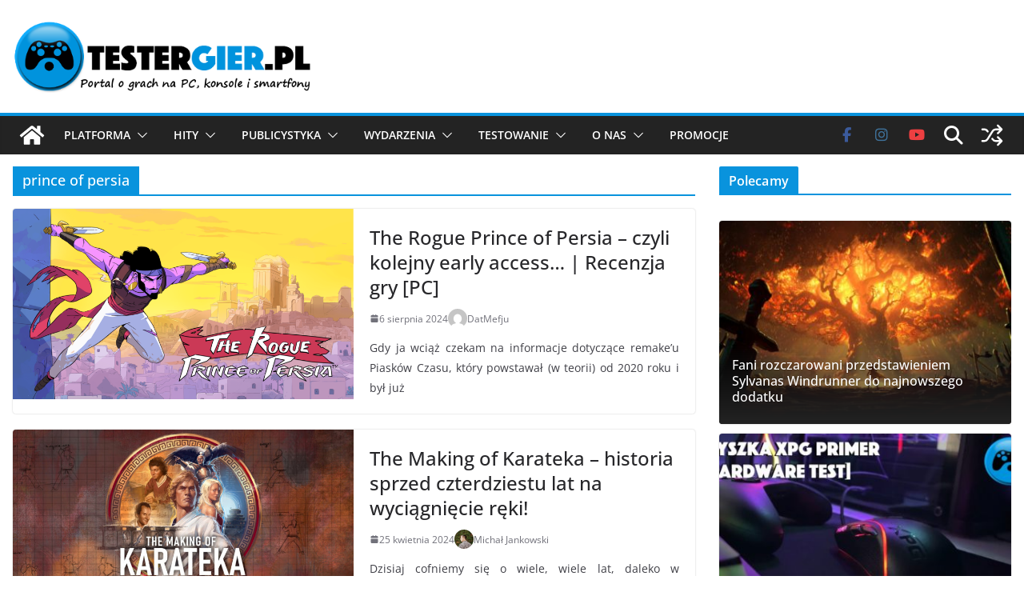

--- FILE ---
content_type: text/html; charset=UTF-8
request_url: https://www.testergier.pl/tag/prince-of-persia
body_size: 42278
content:
<!doctype html><html lang="pl-PL" prefix="og: https://ogp.me/ns#"><head><meta charset="UTF-8"/><meta name="viewport" content="width=device-width, initial-scale=1"><link rel="profile" href="http://gmpg.org/xfn/11"/><style>img:is([sizes="auto" i], [sizes^="auto," i]) { contain-intrinsic-size: 3000px 1500px }</style><title>prince of persia - TesterGier.pl</title><meta name="robots" content="index, follow, max-snippet:-1, max-video-preview:-1, max-image-preview:large"/><link rel="canonical" href="https://www.testergier.pl/tag/prince-of-persia" /><meta property="og:locale" content="pl_PL" /><meta property="og:type" content="article" /><meta property="og:title" content="prince of persia - TesterGier.pl" /><meta property="og:url" content="https://www.testergier.pl/tag/prince-of-persia" /><meta property="og:site_name" content="TesterGier.pl" /><meta property="article:publisher" content="https://www.facebook.com/TesterGierPL/" /><meta name="twitter:card" content="summary_large_image" /><meta name="twitter:title" content="prince of persia - TesterGier.pl" /><meta name="twitter:site" content="@TesterGierPL" /><meta name="twitter:label1" content="Wpisy" /><meta name="twitter:data1" content="5" /> <script type="application/ld+json" class="rank-math-schema">{"@context":"https://schema.org","@graph":[{"@type":"Organization","@id":"https://www.testergier.pl/#organization","name":"TesterGier.pl","url":"https://www.testergier.pl","sameAs":["https://www.facebook.com/TesterGierPL/","https://twitter.com/TesterGierPL","https://www.instagram.com/testergier.pl/","https://pinterest.com/testergierpl/","https://www.youtube.com/channel/UCH0aqzd1jFCb5jl326O-nTQ"],"logo":{"@type":"ImageObject","@id":"https://www.testergier.pl/#logo","url":"https://www.testergier.pl/wp-content/uploads/2017/04/testergier-500x125-text.png","contentUrl":"https://www.testergier.pl/wp-content/uploads/2017/04/testergier-500x125-text.png","caption":"TesterGier.pl","inLanguage":"pl-PL","width":"500","height":"125"}},{"@type":"WebSite","@id":"https://www.testergier.pl/#website","url":"https://www.testergier.pl","name":"TesterGier.pl","alternateName":"Tester Gier","publisher":{"@id":"https://www.testergier.pl/#organization"},"inLanguage":"pl-PL"},{"@type":"CollectionPage","@id":"https://www.testergier.pl/tag/prince-of-persia#webpage","url":"https://www.testergier.pl/tag/prince-of-persia","name":"prince of persia - TesterGier.pl","isPartOf":{"@id":"https://www.testergier.pl/#website"},"inLanguage":"pl-PL"}]}</script> <link rel='dns-prefetch' href='//www.googletagmanager.com' /><link rel='dns-prefetch' href='//stats.wp.com' /><link rel='dns-prefetch' href='//pagead2.googlesyndication.com' /><link rel='dns-prefetch' href='//fundingchoicesmessages.google.com' /><link rel='preconnect' href='//c0.wp.com' /><link rel="alternate" type="application/rss+xml" title="TesterGier.pl &raquo; Kanał z wpisami" href="https://www.testergier.pl/feed" /><link rel="alternate" type="application/rss+xml" title="TesterGier.pl &raquo; Kanał z komentarzami" href="https://www.testergier.pl/comments/feed" /><link rel="alternate" type="application/rss+xml" title="TesterGier.pl &raquo; Kanał z wpisami otagowanymi jako prince of persia" href="https://www.testergier.pl/tag/prince-of-persia/feed" /> <script defer src="[data-uri]"></script> <style id='wp-emoji-styles-inline-css' type='text/css'>img.wp-smiley, img.emoji {
		display: inline !important;
		border: none !important;
		box-shadow: none !important;
		height: 1em !important;
		width: 1em !important;
		margin: 0 0.07em !important;
		vertical-align: -0.1em !important;
		background: none !important;
		padding: 0 !important;
	}</style><link rel='stylesheet' id='wp-block-library-css' href='https://www.testergier.pl/wp-includes/css/dist/block-library/style.min.css?ver=6.8.3' type='text/css' media='all' /><style id='wp-block-library-theme-inline-css' type='text/css'>.wp-block-audio :where(figcaption){color:#555;font-size:13px;text-align:center}.is-dark-theme .wp-block-audio :where(figcaption){color:#ffffffa6}.wp-block-audio{margin:0 0 1em}.wp-block-code{border:1px solid #ccc;border-radius:4px;font-family:Menlo,Consolas,monaco,monospace;padding:.8em 1em}.wp-block-embed :where(figcaption){color:#555;font-size:13px;text-align:center}.is-dark-theme .wp-block-embed :where(figcaption){color:#ffffffa6}.wp-block-embed{margin:0 0 1em}.blocks-gallery-caption{color:#555;font-size:13px;text-align:center}.is-dark-theme .blocks-gallery-caption{color:#ffffffa6}:root :where(.wp-block-image figcaption){color:#555;font-size:13px;text-align:center}.is-dark-theme :root :where(.wp-block-image figcaption){color:#ffffffa6}.wp-block-image{margin:0 0 1em}.wp-block-pullquote{border-bottom:4px solid;border-top:4px solid;color:currentColor;margin-bottom:1.75em}.wp-block-pullquote cite,.wp-block-pullquote footer,.wp-block-pullquote__citation{color:currentColor;font-size:.8125em;font-style:normal;text-transform:uppercase}.wp-block-quote{border-left:.25em solid;margin:0 0 1.75em;padding-left:1em}.wp-block-quote cite,.wp-block-quote footer{color:currentColor;font-size:.8125em;font-style:normal;position:relative}.wp-block-quote:where(.has-text-align-right){border-left:none;border-right:.25em solid;padding-left:0;padding-right:1em}.wp-block-quote:where(.has-text-align-center){border:none;padding-left:0}.wp-block-quote.is-large,.wp-block-quote.is-style-large,.wp-block-quote:where(.is-style-plain){border:none}.wp-block-search .wp-block-search__label{font-weight:700}.wp-block-search__button{border:1px solid #ccc;padding:.375em .625em}:where(.wp-block-group.has-background){padding:1.25em 2.375em}.wp-block-separator.has-css-opacity{opacity:.4}.wp-block-separator{border:none;border-bottom:2px solid;margin-left:auto;margin-right:auto}.wp-block-separator.has-alpha-channel-opacity{opacity:1}.wp-block-separator:not(.is-style-wide):not(.is-style-dots){width:100px}.wp-block-separator.has-background:not(.is-style-dots){border-bottom:none;height:1px}.wp-block-separator.has-background:not(.is-style-wide):not(.is-style-dots){height:2px}.wp-block-table{margin:0 0 1em}.wp-block-table td,.wp-block-table th{word-break:normal}.wp-block-table :where(figcaption){color:#555;font-size:13px;text-align:center}.is-dark-theme .wp-block-table :where(figcaption){color:#ffffffa6}.wp-block-video :where(figcaption){color:#555;font-size:13px;text-align:center}.is-dark-theme .wp-block-video :where(figcaption){color:#ffffffa6}.wp-block-video{margin:0 0 1em}:root :where(.wp-block-template-part.has-background){margin-bottom:0;margin-top:0;padding:1.25em 2.375em}</style><link rel='stylesheet' id='bb-tcs-editor-style-shared-css' href='https://www.testergier.pl/wp-content/cache/autoptimize/autoptimize_single_9f72c23fbfe4c86dc089d013fd468554.php' type='text/css' media='all' /><style id='global-styles-inline-css' type='text/css'>:root{--wp--preset--aspect-ratio--square: 1;--wp--preset--aspect-ratio--4-3: 4/3;--wp--preset--aspect-ratio--3-4: 3/4;--wp--preset--aspect-ratio--3-2: 3/2;--wp--preset--aspect-ratio--2-3: 2/3;--wp--preset--aspect-ratio--16-9: 16/9;--wp--preset--aspect-ratio--9-16: 9/16;--wp--preset--color--black: #000000;--wp--preset--color--cyan-bluish-gray: #abb8c3;--wp--preset--color--white: #ffffff;--wp--preset--color--pale-pink: #f78da7;--wp--preset--color--vivid-red: #cf2e2e;--wp--preset--color--luminous-vivid-orange: #ff6900;--wp--preset--color--luminous-vivid-amber: #fcb900;--wp--preset--color--light-green-cyan: #7bdcb5;--wp--preset--color--vivid-green-cyan: #00d084;--wp--preset--color--pale-cyan-blue: #8ed1fc;--wp--preset--color--vivid-cyan-blue: #0693e3;--wp--preset--color--vivid-purple: #9b51e0;--wp--preset--color--cm-color-1: #257BC1;--wp--preset--color--cm-color-2: #2270B0;--wp--preset--color--cm-color-3: #FFFFFF;--wp--preset--color--cm-color-4: #F9FEFD;--wp--preset--color--cm-color-5: #27272A;--wp--preset--color--cm-color-6: #16181A;--wp--preset--color--cm-color-7: #8F8F8F;--wp--preset--color--cm-color-8: #FFFFFF;--wp--preset--color--cm-color-9: #C7C7C7;--wp--preset--gradient--vivid-cyan-blue-to-vivid-purple: linear-gradient(135deg,rgba(6,147,227,1) 0%,rgb(155,81,224) 100%);--wp--preset--gradient--light-green-cyan-to-vivid-green-cyan: linear-gradient(135deg,rgb(122,220,180) 0%,rgb(0,208,130) 100%);--wp--preset--gradient--luminous-vivid-amber-to-luminous-vivid-orange: linear-gradient(135deg,rgba(252,185,0,1) 0%,rgba(255,105,0,1) 100%);--wp--preset--gradient--luminous-vivid-orange-to-vivid-red: linear-gradient(135deg,rgba(255,105,0,1) 0%,rgb(207,46,46) 100%);--wp--preset--gradient--very-light-gray-to-cyan-bluish-gray: linear-gradient(135deg,rgb(238,238,238) 0%,rgb(169,184,195) 100%);--wp--preset--gradient--cool-to-warm-spectrum: linear-gradient(135deg,rgb(74,234,220) 0%,rgb(151,120,209) 20%,rgb(207,42,186) 40%,rgb(238,44,130) 60%,rgb(251,105,98) 80%,rgb(254,248,76) 100%);--wp--preset--gradient--blush-light-purple: linear-gradient(135deg,rgb(255,206,236) 0%,rgb(152,150,240) 100%);--wp--preset--gradient--blush-bordeaux: linear-gradient(135deg,rgb(254,205,165) 0%,rgb(254,45,45) 50%,rgb(107,0,62) 100%);--wp--preset--gradient--luminous-dusk: linear-gradient(135deg,rgb(255,203,112) 0%,rgb(199,81,192) 50%,rgb(65,88,208) 100%);--wp--preset--gradient--pale-ocean: linear-gradient(135deg,rgb(255,245,203) 0%,rgb(182,227,212) 50%,rgb(51,167,181) 100%);--wp--preset--gradient--electric-grass: linear-gradient(135deg,rgb(202,248,128) 0%,rgb(113,206,126) 100%);--wp--preset--gradient--midnight: linear-gradient(135deg,rgb(2,3,129) 0%,rgb(40,116,252) 100%);--wp--preset--font-size--small: 13px;--wp--preset--font-size--medium: 20px;--wp--preset--font-size--large: 36px;--wp--preset--font-size--x-large: 42px;--wp--preset--font-family--dm-sans: DM Sans, sans-serif;--wp--preset--font-family--public-sans: Public Sans, sans-serif;--wp--preset--font-family--roboto: Roboto, sans-serif;--wp--preset--font-family--segoe-ui: Segoe UI, Arial, sans-serif;--wp--preset--spacing--20: 0.44rem;--wp--preset--spacing--30: 0.67rem;--wp--preset--spacing--40: 1rem;--wp--preset--spacing--50: 1.5rem;--wp--preset--spacing--60: 2.25rem;--wp--preset--spacing--70: 3.38rem;--wp--preset--spacing--80: 5.06rem;--wp--preset--shadow--natural: 6px 6px 9px rgba(0, 0, 0, 0.2);--wp--preset--shadow--deep: 12px 12px 50px rgba(0, 0, 0, 0.4);--wp--preset--shadow--sharp: 6px 6px 0px rgba(0, 0, 0, 0.2);--wp--preset--shadow--outlined: 6px 6px 0px -3px rgba(255, 255, 255, 1), 6px 6px rgba(0, 0, 0, 1);--wp--preset--shadow--crisp: 6px 6px 0px rgba(0, 0, 0, 1);}:root { --wp--style--global--content-size: 760px;--wp--style--global--wide-size: 1160px; }:where(body) { margin: 0; }.wp-site-blocks > .alignleft { float: left; margin-right: 2em; }.wp-site-blocks > .alignright { float: right; margin-left: 2em; }.wp-site-blocks > .aligncenter { justify-content: center; margin-left: auto; margin-right: auto; }:where(.wp-site-blocks) > * { margin-block-start: 24px; margin-block-end: 0; }:where(.wp-site-blocks) > :first-child { margin-block-start: 0; }:where(.wp-site-blocks) > :last-child { margin-block-end: 0; }:root { --wp--style--block-gap: 24px; }:root :where(.is-layout-flow) > :first-child{margin-block-start: 0;}:root :where(.is-layout-flow) > :last-child{margin-block-end: 0;}:root :where(.is-layout-flow) > *{margin-block-start: 24px;margin-block-end: 0;}:root :where(.is-layout-constrained) > :first-child{margin-block-start: 0;}:root :where(.is-layout-constrained) > :last-child{margin-block-end: 0;}:root :where(.is-layout-constrained) > *{margin-block-start: 24px;margin-block-end: 0;}:root :where(.is-layout-flex){gap: 24px;}:root :where(.is-layout-grid){gap: 24px;}.is-layout-flow > .alignleft{float: left;margin-inline-start: 0;margin-inline-end: 2em;}.is-layout-flow > .alignright{float: right;margin-inline-start: 2em;margin-inline-end: 0;}.is-layout-flow > .aligncenter{margin-left: auto !important;margin-right: auto !important;}.is-layout-constrained > .alignleft{float: left;margin-inline-start: 0;margin-inline-end: 2em;}.is-layout-constrained > .alignright{float: right;margin-inline-start: 2em;margin-inline-end: 0;}.is-layout-constrained > .aligncenter{margin-left: auto !important;margin-right: auto !important;}.is-layout-constrained > :where(:not(.alignleft):not(.alignright):not(.alignfull)){max-width: var(--wp--style--global--content-size);margin-left: auto !important;margin-right: auto !important;}.is-layout-constrained > .alignwide{max-width: var(--wp--style--global--wide-size);}body .is-layout-flex{display: flex;}.is-layout-flex{flex-wrap: wrap;align-items: center;}.is-layout-flex > :is(*, div){margin: 0;}body .is-layout-grid{display: grid;}.is-layout-grid > :is(*, div){margin: 0;}body{padding-top: 0px;padding-right: 0px;padding-bottom: 0px;padding-left: 0px;}a:where(:not(.wp-element-button)){text-decoration: underline;}:root :where(.wp-element-button, .wp-block-button__link){background-color: #32373c;border-width: 0;color: #fff;font-family: inherit;font-size: inherit;line-height: inherit;padding: calc(0.667em + 2px) calc(1.333em + 2px);text-decoration: none;}.has-black-color{color: var(--wp--preset--color--black) !important;}.has-cyan-bluish-gray-color{color: var(--wp--preset--color--cyan-bluish-gray) !important;}.has-white-color{color: var(--wp--preset--color--white) !important;}.has-pale-pink-color{color: var(--wp--preset--color--pale-pink) !important;}.has-vivid-red-color{color: var(--wp--preset--color--vivid-red) !important;}.has-luminous-vivid-orange-color{color: var(--wp--preset--color--luminous-vivid-orange) !important;}.has-luminous-vivid-amber-color{color: var(--wp--preset--color--luminous-vivid-amber) !important;}.has-light-green-cyan-color{color: var(--wp--preset--color--light-green-cyan) !important;}.has-vivid-green-cyan-color{color: var(--wp--preset--color--vivid-green-cyan) !important;}.has-pale-cyan-blue-color{color: var(--wp--preset--color--pale-cyan-blue) !important;}.has-vivid-cyan-blue-color{color: var(--wp--preset--color--vivid-cyan-blue) !important;}.has-vivid-purple-color{color: var(--wp--preset--color--vivid-purple) !important;}.has-cm-color-1-color{color: var(--wp--preset--color--cm-color-1) !important;}.has-cm-color-2-color{color: var(--wp--preset--color--cm-color-2) !important;}.has-cm-color-3-color{color: var(--wp--preset--color--cm-color-3) !important;}.has-cm-color-4-color{color: var(--wp--preset--color--cm-color-4) !important;}.has-cm-color-5-color{color: var(--wp--preset--color--cm-color-5) !important;}.has-cm-color-6-color{color: var(--wp--preset--color--cm-color-6) !important;}.has-cm-color-7-color{color: var(--wp--preset--color--cm-color-7) !important;}.has-cm-color-8-color{color: var(--wp--preset--color--cm-color-8) !important;}.has-cm-color-9-color{color: var(--wp--preset--color--cm-color-9) !important;}.has-black-background-color{background-color: var(--wp--preset--color--black) !important;}.has-cyan-bluish-gray-background-color{background-color: var(--wp--preset--color--cyan-bluish-gray) !important;}.has-white-background-color{background-color: var(--wp--preset--color--white) !important;}.has-pale-pink-background-color{background-color: var(--wp--preset--color--pale-pink) !important;}.has-vivid-red-background-color{background-color: var(--wp--preset--color--vivid-red) !important;}.has-luminous-vivid-orange-background-color{background-color: var(--wp--preset--color--luminous-vivid-orange) !important;}.has-luminous-vivid-amber-background-color{background-color: var(--wp--preset--color--luminous-vivid-amber) !important;}.has-light-green-cyan-background-color{background-color: var(--wp--preset--color--light-green-cyan) !important;}.has-vivid-green-cyan-background-color{background-color: var(--wp--preset--color--vivid-green-cyan) !important;}.has-pale-cyan-blue-background-color{background-color: var(--wp--preset--color--pale-cyan-blue) !important;}.has-vivid-cyan-blue-background-color{background-color: var(--wp--preset--color--vivid-cyan-blue) !important;}.has-vivid-purple-background-color{background-color: var(--wp--preset--color--vivid-purple) !important;}.has-cm-color-1-background-color{background-color: var(--wp--preset--color--cm-color-1) !important;}.has-cm-color-2-background-color{background-color: var(--wp--preset--color--cm-color-2) !important;}.has-cm-color-3-background-color{background-color: var(--wp--preset--color--cm-color-3) !important;}.has-cm-color-4-background-color{background-color: var(--wp--preset--color--cm-color-4) !important;}.has-cm-color-5-background-color{background-color: var(--wp--preset--color--cm-color-5) !important;}.has-cm-color-6-background-color{background-color: var(--wp--preset--color--cm-color-6) !important;}.has-cm-color-7-background-color{background-color: var(--wp--preset--color--cm-color-7) !important;}.has-cm-color-8-background-color{background-color: var(--wp--preset--color--cm-color-8) !important;}.has-cm-color-9-background-color{background-color: var(--wp--preset--color--cm-color-9) !important;}.has-black-border-color{border-color: var(--wp--preset--color--black) !important;}.has-cyan-bluish-gray-border-color{border-color: var(--wp--preset--color--cyan-bluish-gray) !important;}.has-white-border-color{border-color: var(--wp--preset--color--white) !important;}.has-pale-pink-border-color{border-color: var(--wp--preset--color--pale-pink) !important;}.has-vivid-red-border-color{border-color: var(--wp--preset--color--vivid-red) !important;}.has-luminous-vivid-orange-border-color{border-color: var(--wp--preset--color--luminous-vivid-orange) !important;}.has-luminous-vivid-amber-border-color{border-color: var(--wp--preset--color--luminous-vivid-amber) !important;}.has-light-green-cyan-border-color{border-color: var(--wp--preset--color--light-green-cyan) !important;}.has-vivid-green-cyan-border-color{border-color: var(--wp--preset--color--vivid-green-cyan) !important;}.has-pale-cyan-blue-border-color{border-color: var(--wp--preset--color--pale-cyan-blue) !important;}.has-vivid-cyan-blue-border-color{border-color: var(--wp--preset--color--vivid-cyan-blue) !important;}.has-vivid-purple-border-color{border-color: var(--wp--preset--color--vivid-purple) !important;}.has-cm-color-1-border-color{border-color: var(--wp--preset--color--cm-color-1) !important;}.has-cm-color-2-border-color{border-color: var(--wp--preset--color--cm-color-2) !important;}.has-cm-color-3-border-color{border-color: var(--wp--preset--color--cm-color-3) !important;}.has-cm-color-4-border-color{border-color: var(--wp--preset--color--cm-color-4) !important;}.has-cm-color-5-border-color{border-color: var(--wp--preset--color--cm-color-5) !important;}.has-cm-color-6-border-color{border-color: var(--wp--preset--color--cm-color-6) !important;}.has-cm-color-7-border-color{border-color: var(--wp--preset--color--cm-color-7) !important;}.has-cm-color-8-border-color{border-color: var(--wp--preset--color--cm-color-8) !important;}.has-cm-color-9-border-color{border-color: var(--wp--preset--color--cm-color-9) !important;}.has-vivid-cyan-blue-to-vivid-purple-gradient-background{background: var(--wp--preset--gradient--vivid-cyan-blue-to-vivid-purple) !important;}.has-light-green-cyan-to-vivid-green-cyan-gradient-background{background: var(--wp--preset--gradient--light-green-cyan-to-vivid-green-cyan) !important;}.has-luminous-vivid-amber-to-luminous-vivid-orange-gradient-background{background: var(--wp--preset--gradient--luminous-vivid-amber-to-luminous-vivid-orange) !important;}.has-luminous-vivid-orange-to-vivid-red-gradient-background{background: var(--wp--preset--gradient--luminous-vivid-orange-to-vivid-red) !important;}.has-very-light-gray-to-cyan-bluish-gray-gradient-background{background: var(--wp--preset--gradient--very-light-gray-to-cyan-bluish-gray) !important;}.has-cool-to-warm-spectrum-gradient-background{background: var(--wp--preset--gradient--cool-to-warm-spectrum) !important;}.has-blush-light-purple-gradient-background{background: var(--wp--preset--gradient--blush-light-purple) !important;}.has-blush-bordeaux-gradient-background{background: var(--wp--preset--gradient--blush-bordeaux) !important;}.has-luminous-dusk-gradient-background{background: var(--wp--preset--gradient--luminous-dusk) !important;}.has-pale-ocean-gradient-background{background: var(--wp--preset--gradient--pale-ocean) !important;}.has-electric-grass-gradient-background{background: var(--wp--preset--gradient--electric-grass) !important;}.has-midnight-gradient-background{background: var(--wp--preset--gradient--midnight) !important;}.has-small-font-size{font-size: var(--wp--preset--font-size--small) !important;}.has-medium-font-size{font-size: var(--wp--preset--font-size--medium) !important;}.has-large-font-size{font-size: var(--wp--preset--font-size--large) !important;}.has-x-large-font-size{font-size: var(--wp--preset--font-size--x-large) !important;}.has-dm-sans-font-family{font-family: var(--wp--preset--font-family--dm-sans) !important;}.has-public-sans-font-family{font-family: var(--wp--preset--font-family--public-sans) !important;}.has-roboto-font-family{font-family: var(--wp--preset--font-family--roboto) !important;}.has-segoe-ui-font-family{font-family: var(--wp--preset--font-family--segoe-ui) !important;}
:root :where(.wp-block-pullquote){font-size: 1.5em;line-height: 1.6;}</style><link rel='stylesheet' id='colormag_style-css' href='https://www.testergier.pl/wp-content/cache/autoptimize/autoptimize_single_10550e28725f0eab6febfea0d845e443.php?ver=5.1.3' type='text/css' media='all' /><style id='colormag_style-inline-css' type='text/css'>.colormag-button,
			blockquote, button,
			input[type=reset],
			input[type=button],
			input[type=submit],
			.cm-home-icon.front_page_on,
			.cm-post-categories a,
			.cm-primary-nav ul li ul li:hover,
			.cm-primary-nav ul li.current-menu-item,
			.cm-primary-nav ul li.current_page_ancestor,
			.cm-primary-nav ul li.current-menu-ancestor,
			.cm-primary-nav ul li.current_page_item,
			.cm-primary-nav ul li:hover,
			.cm-primary-nav ul li.focus,
			.cm-mobile-nav li a:hover,
			.colormag-header-clean #cm-primary-nav .cm-menu-toggle:hover,
			.cm-header .cm-mobile-nav li:hover,
			.cm-header .cm-mobile-nav li.current-page-ancestor,
			.cm-header .cm-mobile-nav li.current-menu-ancestor,
			.cm-header .cm-mobile-nav li.current-page-item,
			.cm-header .cm-mobile-nav li.current-menu-item,
			.cm-primary-nav ul li.focus > a,
			.cm-layout-2 .cm-primary-nav ul ul.sub-menu li.focus > a,
			.cm-mobile-nav .current-menu-item>a, .cm-mobile-nav .current_page_item>a,
			.colormag-header-clean .cm-mobile-nav li:hover > a,
			.colormag-header-clean .cm-mobile-nav li.current-page-ancestor > a,
			.colormag-header-clean .cm-mobile-nav li.current-menu-ancestor > a,
			.colormag-header-clean .cm-mobile-nav li.current-page-item > a,
			.colormag-header-clean .cm-mobile-nav li.current-menu-item > a,
			.fa.search-top:hover,
			.widget_call_to_action .btn--primary,
			.colormag-footer--classic .cm-footer-cols .cm-row .cm-widget-title span::before,
			.colormag-footer--classic-bordered .cm-footer-cols .cm-row .cm-widget-title span::before,
			.cm-featured-posts .cm-widget-title span,
			.cm-featured-category-slider-widget .cm-slide-content .cm-entry-header-meta .cm-post-categories a,
			.cm-highlighted-posts .cm-post-content .cm-entry-header-meta .cm-post-categories a,
			.cm-category-slide-next, .cm-category-slide-prev, .slide-next,
			.slide-prev, .cm-tabbed-widget ul li, .cm-posts .wp-pagenavi .current,
			.cm-posts .wp-pagenavi a:hover, .cm-secondary .cm-widget-title span,
			.cm-posts .post .cm-post-content .cm-entry-header-meta .cm-post-categories a,
			.cm-page-header .cm-page-title span, .entry-meta .post-format i,
			.format-link, .cm-entry-button, .infinite-scroll .tg-infinite-scroll,
			.no-more-post-text, .pagination span,
			.cm-footer-cols .cm-row .cm-widget-title span,
			.advertisement_above_footer .cm-widget-title span,
			.error, .cm-primary .cm-widget-title span,
			.related-posts-wrapper.style-three .cm-post-content .cm-entry-title a:hover:before,
			.cm-slider-area .cm-widget-title span,
			.cm-beside-slider-widget .cm-widget-title span,
			.top-full-width-sidebar .cm-widget-title span,
			.wp-block-quote, .wp-block-quote.is-style-large,
			.wp-block-quote.has-text-align-right,
			.page-numbers .current, .search-wrap button,
			.cm-error-404 .cm-btn, .widget .wp-block-heading, .wp-block-search button,
			.widget a::before, .cm-post-date a::before,
			.byline a::before,
			.colormag-footer--classic-bordered .cm-widget-title::before,
			.wp-block-button__link,
			#cm-tertiary .cm-widget-title span,
			.link-pagination .post-page-numbers.current,
			.wp-block-query-pagination-numbers .page-numbers.current,
			.wp-element-button,
			.wp-block-button .wp-block-button__link,
			.wp-element-button,
			.cm-layout-2 .cm-primary-nav ul ul.sub-menu li:hover,
			.cm-layout-2 .cm-primary-nav ul ul.sub-menu li.current-menu-ancestor,
			.cm-layout-2 .cm-primary-nav ul ul.sub-menu li.current-menu-item,
			.cm-layout-2 .cm-primary-nav ul ul.sub-menu li.focus,
			.cm-primary-nav .cm-random-post a:hover,
			.cm-primary-nav .cm-home-icon a:hover,
			.tg-infinite-pagination .tg-load-more,
			.comment .comment-author-link .post-author,
			.cm-footer-builder .cm-widget-title span,
			.wp-block-search .wp-element-button:hover{background-color:#0993dd;}a,
			.cm-layout-2 #cm-primary-nav .fa.search-top:hover,
			.cm-layout-2 #cm-primary-nav.cm-mobile-nav .cm-random-post a:hover .fa-random,
			.cm-layout-2 #cm-primary-nav.cm-primary-nav .cm-random-post a:hover .fa-random,
			.cm-layout-2 .breaking-news .newsticker a:hover,
			.cm-layout-2 .cm-primary-nav ul li.current-menu-item > a,
			.cm-layout-2 .cm-primary-nav ul li.current_page_item > a,
			.cm-layout-2 .cm-primary-nav ul li:hover > a,
			.cm-layout-2 .cm-primary-nav ul li.focus > a
			.dark-skin .cm-layout-2-style-1 #cm-primary-nav.cm-primary-nav .cm-home-icon:hover .fa,
			.byline a:hover, .comments a:hover, .cm-edit-link a:hover, .cm-post-date a:hover,
			.social-links:not(.cm-header-actions .social-links) i.fa:hover, .cm-tag-links a:hover,
			.colormag-header-clean .social-links li:hover i.fa, .cm-layout-2-style-1 .social-links li:hover i.fa,
			.colormag-header-clean .breaking-news .newsticker a:hover, .widget_featured_posts .article-content .cm-entry-title a:hover,
			.widget_featured_slider .slide-content .cm-below-entry-meta .byline a:hover,
			.widget_featured_slider .slide-content .cm-below-entry-meta .comments a:hover,
			.widget_featured_slider .slide-content .cm-below-entry-meta .cm-post-date a:hover,
			.widget_featured_slider .slide-content .cm-entry-title a:hover,
			.widget_block_picture_news.widget_featured_posts .article-content .cm-entry-title a:hover,
			.widget_highlighted_posts .article-content .cm-below-entry-meta .byline a:hover,
			.widget_highlighted_posts .article-content .cm-below-entry-meta .comments a:hover,
			.widget_highlighted_posts .article-content .cm-below-entry-meta .cm-post-date a:hover,
			.widget_highlighted_posts .article-content .cm-entry-title a:hover, i.fa-arrow-up, i.fa-arrow-down,
			.cm-site-title a, #content .post .article-content .cm-entry-title a:hover, .entry-meta .byline i,
			.entry-meta .cat-links i, .entry-meta a, .post .cm-entry-title a:hover, .search .cm-entry-title a:hover,
			.entry-meta .comments-link a:hover, .entry-meta .cm-edit-link a:hover, .entry-meta .cm-post-date a:hover,
			.entry-meta .cm-tag-links a:hover, .single #content .tags a:hover, .count, .next a:hover, .previous a:hover,
			.related-posts-main-title .fa, .single-related-posts .article-content .cm-entry-title a:hover,
			.pagination a span:hover,
			#content .comments-area a.comment-cm-edit-link:hover, #content .comments-area a.comment-permalink:hover,
			#content .comments-area article header cite a:hover, .comments-area .comment-author-link a:hover,
			.comment .comment-reply-link:hover,
			.nav-next a, .nav-previous a,
			#cm-footer .cm-footer-menu ul li a:hover,
			.cm-footer-cols .cm-row a:hover, a#scroll-up i, .related-posts-wrapper-flyout .cm-entry-title a:hover,
			.human-diff-time .human-diff-time-display:hover,
			.cm-layout-2-style-1 #cm-primary-nav .fa:hover,
			.cm-footer-bar a,
			.cm-post-date a:hover,
			.cm-author a:hover,
			.cm-comments-link a:hover,
			.cm-tag-links a:hover,
			.cm-edit-link a:hover,
			.cm-footer-bar .copyright a,
			.cm-featured-posts .cm-entry-title a:hover,
            .cm-featured-posts--style-5.cm-featured-posts .cm-post-title-below-image .cm-post .cm-post-content .cm-entry-title a:hover,
			.cm-posts .post .cm-post-content .cm-entry-title a:hover,
			.cm-posts .post .single-title-above .cm-entry-title a:hover,
			.cm-layout-2 .cm-primary-nav ul li:hover > a,
			.cm-layout-2 #cm-primary-nav .fa:hover,
			.cm-entry-title a:hover,
			button:hover, input[type="button"]:hover,
			input[type="reset"]:hover,
			input[type="submit"]:hover,
			.wp-block-button .wp-block-button__link:hover,
			.cm-button:hover,
			.wp-element-button:hover,
			li.product .added_to_cart:hover,
			.comments-area .comment-permalink:hover{color:#0993dd;}#cm-primary-nav,
			.cm-contained .cm-header-2 .cm-row, .cm-header-builder.cm-full-width .cm-main-header .cm-header-bottom-row{border-top-color:#0993dd;}.cm-layout-2 #cm-primary-nav,
			.cm-layout-2 .cm-primary-nav ul ul.sub-menu li:hover,
			.cm-layout-2 .cm-primary-nav ul > li:hover > a,
			.cm-layout-2 .cm-primary-nav ul > li.current-menu-item > a,
			.cm-layout-2 .cm-primary-nav ul > li.current-menu-ancestor > a,
			.cm-layout-2 .cm-primary-nav ul ul.sub-menu li.current-menu-ancestor,
			.cm-layout-2 .cm-primary-nav ul ul.sub-menu li.current-menu-item,
			.cm-layout-2 .cm-primary-nav ul ul.sub-menu li.focus,
			cm-layout-2 .cm-primary-nav ul ul.sub-menu li.current-menu-ancestor,
			cm-layout-2 .cm-primary-nav ul ul.sub-menu li.current-menu-item,
			cm-layout-2 #cm-primary-nav .cm-menu-toggle:hover,
			cm-layout-2 #cm-primary-nav.cm-mobile-nav .cm-menu-toggle,
			cm-layout-2 .cm-primary-nav ul > li:hover > a,
			cm-layout-2 .cm-primary-nav ul > li.current-menu-item > a,
			cm-layout-2 .cm-primary-nav ul > li.current-menu-ancestor > a,
			.cm-layout-2 .cm-primary-nav ul li.focus > a, .pagination a span:hover,
			.cm-error-404 .cm-btn,
			.single-post .cm-post-categories a::after,
			.widget .block-title,
			.cm-layout-2 .cm-primary-nav ul li.focus > a,
			button,
			input[type="button"],
			input[type="reset"],
			input[type="submit"],
			.wp-block-button .wp-block-button__link,
			.cm-button,
			.wp-element-button,
			li.product .added_to_cart{border-color:#0993dd;}.cm-secondary .cm-widget-title,
			#cm-tertiary .cm-widget-title,
			.widget_featured_posts .widget-title,
			#secondary .widget-title,
			#cm-tertiary .widget-title,
			.cm-page-header .cm-page-title,
			.cm-footer-cols .cm-row .widget-title,
			.advertisement_above_footer .widget-title,
			#primary .widget-title,
			.widget_slider_area .widget-title,
			.widget_beside_slider .widget-title,
			.top-full-width-sidebar .widget-title,
			.cm-footer-cols .cm-row .cm-widget-title,
			.cm-footer-bar .copyright a,
			.cm-layout-2.cm-layout-2-style-2 #cm-primary-nav,
			.cm-layout-2 .cm-primary-nav ul > li:hover > a,
			.cm-footer-builder .cm-widget-title,
			.cm-layout-2 .cm-primary-nav ul > li.current-menu-item > a{border-bottom-color:#0993dd;}.inner-wrap, .cm-container{max-width:1280px;}.cm-entry-summary a,
			.mzb-featured-categories .mzb-post-title a,
			.mzb-tab-post .mzb-post-title a,
			.mzb-post-list .mzb-post-title a,
			.mzb-featured-posts .mzb-post-title a,
			.mzb-featured-categories .mzb-post-title a{color:#207daf;}.post .cm-entry-summary a:hover,
			.mzb-featured-categories .mzb-post-title a:hover,
			.mzb-tab-post .mzb-post-title a:hover,
			.mzb-post-list .mzb-post-title a:hover,
			.mzb-featured-posts .mzb-post-title a:hover,
			.mzb-featured-categories .mzb-post-title a:hover{color:#207daf;}@media screen and (min-width: 992px) {.cm-primary{width:70%;}}#cm-primary-nav, .colormag-header-clean #cm-primary-nav .cm-row, .colormag-header-clean--full-width #cm-primary-nav, .cm-header .cm-main-header .cm-primary-nav .cm-row, .cm-home-icon.front_page_on{background-color:#232323;}.menu-logo img{height:52px;}.cm-header .cm-menu-toggle svg,
			.cm-header .cm-menu-toggle svg{fill:#fff;}.type-page .cm-entry-title{font-style:normal;text-transform:none;font-weight:400;line-height:1.6;}.blog .cm-posts .post .cm-post-content .human-diff-time .human-diff-time-display,
			.blog .cm-posts .post .cm-post-content .cm-below-entry-meta .cm-post-date a,
			.blog .cm-posts .post .cm-post-content .cm-below-entry-meta .cm-author,
			.blog .cm-posts .post .cm-post-content .cm-below-entry-meta .cm-author a,
			.blog .cm-posts .post .cm-post-content .cm-below-entry-meta .cm-post-views a,
			.blog .cm-posts .post .cm-post-content .cm-below-entry-meta .cm-tag-links a,
			.blog .cm-posts .post .cm-post-content .cm-below-entry-meta .cm-comments-link a,
			.blog .cm-posts .post .cm-post-content .cm-below-entry-meta .cm-edit-link a,
			.blog .cm-posts .post .cm-post-content .cm-below-entry-meta .cm-edit-link i,
			.blog .cm-posts .post .cm-post-content .cm-below-entry-meta .cm-post-views,
			.blog .cm-posts .post .cm-post-content .cm-below-entry-meta .cm-reading-time,
			.blog .cm-posts .post .cm-post-content .cm-below-entry-meta .cm-reading-time::before{}.search .cm-posts .post .cm-post-content .human-diff-time .human-diff-time-display,
			.search .cm-posts .post .cm-post-content .cm-below-entry-meta .cm-post-date a,
			.search .cm-posts .post .cm-post-content .cm-below-entry-meta .cm-author,
			.search .cm-posts .post .cm-post-content .cm-below-entry-meta .cm-author a,
			.search .cm-posts .post .cm-post-content .cm-below-entry-meta .cm-post-views a,
			.search .cm-posts .post .cm-post-content .cm-below-entry-meta .cm-tag-links a,
			.search .cm-posts .post .cm-post-content .cm-below-entry-meta .cm-comments-link a,
			.search .cm-posts .post .cm-post-content .cm-below-entry-meta .cm-edit-link a,
			.search .cm-posts .post .cm-post-content .cm-below-entry-meta .cm-edit-link i,
			.search .cm-posts .post .cm-post-content .cm-below-entry-meta .cm-post-views,
			.search .cm-posts .post .cm-post-content .cm-below-entry-meta .cm-reading-time,
			.search .cm-posts .post .cm-post-content .cm-below-entry-meta .cm-reading-time::before{}.single-post .cm-posts .post .cm-post-content .human-diff-time .human-diff-time-display,
			.single-post .cm-posts .post .cm-post-content .cm-below-entry-meta .cm-post-date a,
			.single-post .cm-posts .post .cm-post-content .cm-below-entry-meta .cm-author,
			.single-post .cm-posts .post .cm-post-content .cm-below-entry-meta .cm-author a,
			.single-post .cm-posts .post .cm-post-content .cm-below-entry-meta .cm-post-views a,
			.single-post .cm-posts .post .cm-post-content .cm-below-entry-meta .cm-tag-links a,
			.single-post .cm-posts .post .cm-post-content .cm-below-entry-meta .cm-comments-link a,
			.single-post .cm-posts .post .cm-post-content .cm-below-entry-meta .cm-edit-link a,
			.single-post .cm-posts .post .cm-post-content .cm-below-entry-meta .cm-edit-link i,
			.single-post .cm-posts .post .cm-post-content .cm-below-entry-meta .cm-post-views,
			.single-post .cm-posts .post .cm-post-content .cm-below-entry-meta .cm-reading-time,
			.single-post .cm-posts .post .cm-post-content .cm-below-entry-meta .cm-reading-time::before{}.cm-content{background-color:#ffffff;background-size:contain;}body{background-color:;}.colormag-button,
			input[type="reset"],
			input[type="button"],
			input[type="submit"],
			button,
			.cm-entry-button,
			.wp-block-button .wp-block-button__link{background-color:#207daf;}body,
			button,
			input,
			select,
			textarea,
			blockquote p,
			.entry-meta,
			.cm-entry-button,
			dl,
			.previous a,
			.next a,
			.nav-previous a,
			.nav-next a,
			#respond h3#reply-title #cancel-comment-reply-link,
			#respond form input[type="text"],
			#respond form textarea,
			.cm-secondary .widget,
			.cm-error-404 .widget,
			.cm-entry-summary p{font-family:Open Sans;}h1 ,h2, h3, h4, h5, h6{font-family:Open Sans;}.nav-links .page-numbers{justify-content:flex-start;}.colormag-button,
			blockquote, button,
			input[type=reset],
			input[type=button],
			input[type=submit],
			.cm-home-icon.front_page_on,
			.cm-post-categories a,
			.cm-primary-nav ul li ul li:hover,
			.cm-primary-nav ul li.current-menu-item,
			.cm-primary-nav ul li.current_page_ancestor,
			.cm-primary-nav ul li.current-menu-ancestor,
			.cm-primary-nav ul li.current_page_item,
			.cm-primary-nav ul li:hover,
			.cm-primary-nav ul li.focus,
			.cm-mobile-nav li a:hover,
			.colormag-header-clean #cm-primary-nav .cm-menu-toggle:hover,
			.cm-header .cm-mobile-nav li:hover,
			.cm-header .cm-mobile-nav li.current-page-ancestor,
			.cm-header .cm-mobile-nav li.current-menu-ancestor,
			.cm-header .cm-mobile-nav li.current-page-item,
			.cm-header .cm-mobile-nav li.current-menu-item,
			.cm-primary-nav ul li.focus > a,
			.cm-layout-2 .cm-primary-nav ul ul.sub-menu li.focus > a,
			.cm-mobile-nav .current-menu-item>a, .cm-mobile-nav .current_page_item>a,
			.colormag-header-clean .cm-mobile-nav li:hover > a,
			.colormag-header-clean .cm-mobile-nav li.current-page-ancestor > a,
			.colormag-header-clean .cm-mobile-nav li.current-menu-ancestor > a,
			.colormag-header-clean .cm-mobile-nav li.current-page-item > a,
			.colormag-header-clean .cm-mobile-nav li.current-menu-item > a,
			.fa.search-top:hover,
			.widget_call_to_action .btn--primary,
			.colormag-footer--classic .cm-footer-cols .cm-row .cm-widget-title span::before,
			.colormag-footer--classic-bordered .cm-footer-cols .cm-row .cm-widget-title span::before,
			.cm-featured-posts .cm-widget-title span,
			.cm-featured-category-slider-widget .cm-slide-content .cm-entry-header-meta .cm-post-categories a,
			.cm-highlighted-posts .cm-post-content .cm-entry-header-meta .cm-post-categories a,
			.cm-category-slide-next, .cm-category-slide-prev, .slide-next,
			.slide-prev, .cm-tabbed-widget ul li, .cm-posts .wp-pagenavi .current,
			.cm-posts .wp-pagenavi a:hover, .cm-secondary .cm-widget-title span,
			.cm-posts .post .cm-post-content .cm-entry-header-meta .cm-post-categories a,
			.cm-page-header .cm-page-title span, .entry-meta .post-format i,
			.format-link, .cm-entry-button, .infinite-scroll .tg-infinite-scroll,
			.no-more-post-text, .pagination span,
			.cm-footer-cols .cm-row .cm-widget-title span,
			.advertisement_above_footer .cm-widget-title span,
			.error, .cm-primary .cm-widget-title span,
			.related-posts-wrapper.style-three .cm-post-content .cm-entry-title a:hover:before,
			.cm-slider-area .cm-widget-title span,
			.cm-beside-slider-widget .cm-widget-title span,
			.top-full-width-sidebar .cm-widget-title span,
			.wp-block-quote, .wp-block-quote.is-style-large,
			.wp-block-quote.has-text-align-right,
			.page-numbers .current, .search-wrap button,
			.cm-error-404 .cm-btn, .widget .wp-block-heading, .wp-block-search button,
			.widget a::before, .cm-post-date a::before,
			.byline a::before,
			.colormag-footer--classic-bordered .cm-widget-title::before,
			.wp-block-button__link,
			#cm-tertiary .cm-widget-title span,
			.link-pagination .post-page-numbers.current,
			.wp-block-query-pagination-numbers .page-numbers.current,
			.wp-element-button,
			.wp-block-button .wp-block-button__link,
			.wp-element-button,
			.cm-layout-2 .cm-primary-nav ul ul.sub-menu li:hover,
			.cm-layout-2 .cm-primary-nav ul ul.sub-menu li.current-menu-ancestor,
			.cm-layout-2 .cm-primary-nav ul ul.sub-menu li.current-menu-item,
			.cm-layout-2 .cm-primary-nav ul ul.sub-menu li.focus,
			.cm-primary-nav .cm-random-post a:hover,
			.cm-primary-nav .cm-home-icon a:hover,
			.tg-infinite-pagination .tg-load-more,
			.comment .comment-author-link .post-author,
			.cm-footer-builder .cm-widget-title span,
			.wp-block-search .wp-element-button:hover{background-color:#0993dd;}a,
			.cm-layout-2 #cm-primary-nav .fa.search-top:hover,
			.cm-layout-2 #cm-primary-nav.cm-mobile-nav .cm-random-post a:hover .fa-random,
			.cm-layout-2 #cm-primary-nav.cm-primary-nav .cm-random-post a:hover .fa-random,
			.cm-layout-2 .breaking-news .newsticker a:hover,
			.cm-layout-2 .cm-primary-nav ul li.current-menu-item > a,
			.cm-layout-2 .cm-primary-nav ul li.current_page_item > a,
			.cm-layout-2 .cm-primary-nav ul li:hover > a,
			.cm-layout-2 .cm-primary-nav ul li.focus > a
			.dark-skin .cm-layout-2-style-1 #cm-primary-nav.cm-primary-nav .cm-home-icon:hover .fa,
			.byline a:hover, .comments a:hover, .cm-edit-link a:hover, .cm-post-date a:hover,
			.social-links:not(.cm-header-actions .social-links) i.fa:hover, .cm-tag-links a:hover,
			.colormag-header-clean .social-links li:hover i.fa, .cm-layout-2-style-1 .social-links li:hover i.fa,
			.colormag-header-clean .breaking-news .newsticker a:hover, .widget_featured_posts .article-content .cm-entry-title a:hover,
			.widget_featured_slider .slide-content .cm-below-entry-meta .byline a:hover,
			.widget_featured_slider .slide-content .cm-below-entry-meta .comments a:hover,
			.widget_featured_slider .slide-content .cm-below-entry-meta .cm-post-date a:hover,
			.widget_featured_slider .slide-content .cm-entry-title a:hover,
			.widget_block_picture_news.widget_featured_posts .article-content .cm-entry-title a:hover,
			.widget_highlighted_posts .article-content .cm-below-entry-meta .byline a:hover,
			.widget_highlighted_posts .article-content .cm-below-entry-meta .comments a:hover,
			.widget_highlighted_posts .article-content .cm-below-entry-meta .cm-post-date a:hover,
			.widget_highlighted_posts .article-content .cm-entry-title a:hover, i.fa-arrow-up, i.fa-arrow-down,
			.cm-site-title a, #content .post .article-content .cm-entry-title a:hover, .entry-meta .byline i,
			.entry-meta .cat-links i, .entry-meta a, .post .cm-entry-title a:hover, .search .cm-entry-title a:hover,
			.entry-meta .comments-link a:hover, .entry-meta .cm-edit-link a:hover, .entry-meta .cm-post-date a:hover,
			.entry-meta .cm-tag-links a:hover, .single #content .tags a:hover, .count, .next a:hover, .previous a:hover,
			.related-posts-main-title .fa, .single-related-posts .article-content .cm-entry-title a:hover,
			.pagination a span:hover,
			#content .comments-area a.comment-cm-edit-link:hover, #content .comments-area a.comment-permalink:hover,
			#content .comments-area article header cite a:hover, .comments-area .comment-author-link a:hover,
			.comment .comment-reply-link:hover,
			.nav-next a, .nav-previous a,
			#cm-footer .cm-footer-menu ul li a:hover,
			.cm-footer-cols .cm-row a:hover, a#scroll-up i, .related-posts-wrapper-flyout .cm-entry-title a:hover,
			.human-diff-time .human-diff-time-display:hover,
			.cm-layout-2-style-1 #cm-primary-nav .fa:hover,
			.cm-footer-bar a,
			.cm-post-date a:hover,
			.cm-author a:hover,
			.cm-comments-link a:hover,
			.cm-tag-links a:hover,
			.cm-edit-link a:hover,
			.cm-footer-bar .copyright a,
			.cm-featured-posts .cm-entry-title a:hover,
            .cm-featured-posts--style-5.cm-featured-posts .cm-post-title-below-image .cm-post .cm-post-content .cm-entry-title a:hover,
			.cm-posts .post .cm-post-content .cm-entry-title a:hover,
			.cm-posts .post .single-title-above .cm-entry-title a:hover,
			.cm-layout-2 .cm-primary-nav ul li:hover > a,
			.cm-layout-2 #cm-primary-nav .fa:hover,
			.cm-entry-title a:hover,
			button:hover, input[type="button"]:hover,
			input[type="reset"]:hover,
			input[type="submit"]:hover,
			.wp-block-button .wp-block-button__link:hover,
			.cm-button:hover,
			.wp-element-button:hover,
			li.product .added_to_cart:hover,
			.comments-area .comment-permalink:hover{color:#0993dd;}#cm-primary-nav,
			.cm-contained .cm-header-2 .cm-row, .cm-header-builder.cm-full-width .cm-main-header .cm-header-bottom-row{border-top-color:#0993dd;}.cm-layout-2 #cm-primary-nav,
			.cm-layout-2 .cm-primary-nav ul ul.sub-menu li:hover,
			.cm-layout-2 .cm-primary-nav ul > li:hover > a,
			.cm-layout-2 .cm-primary-nav ul > li.current-menu-item > a,
			.cm-layout-2 .cm-primary-nav ul > li.current-menu-ancestor > a,
			.cm-layout-2 .cm-primary-nav ul ul.sub-menu li.current-menu-ancestor,
			.cm-layout-2 .cm-primary-nav ul ul.sub-menu li.current-menu-item,
			.cm-layout-2 .cm-primary-nav ul ul.sub-menu li.focus,
			cm-layout-2 .cm-primary-nav ul ul.sub-menu li.current-menu-ancestor,
			cm-layout-2 .cm-primary-nav ul ul.sub-menu li.current-menu-item,
			cm-layout-2 #cm-primary-nav .cm-menu-toggle:hover,
			cm-layout-2 #cm-primary-nav.cm-mobile-nav .cm-menu-toggle,
			cm-layout-2 .cm-primary-nav ul > li:hover > a,
			cm-layout-2 .cm-primary-nav ul > li.current-menu-item > a,
			cm-layout-2 .cm-primary-nav ul > li.current-menu-ancestor > a,
			.cm-layout-2 .cm-primary-nav ul li.focus > a, .pagination a span:hover,
			.cm-error-404 .cm-btn,
			.single-post .cm-post-categories a::after,
			.widget .block-title,
			.cm-layout-2 .cm-primary-nav ul li.focus > a,
			button,
			input[type="button"],
			input[type="reset"],
			input[type="submit"],
			.wp-block-button .wp-block-button__link,
			.cm-button,
			.wp-element-button,
			li.product .added_to_cart{border-color:#0993dd;}.cm-secondary .cm-widget-title,
			#cm-tertiary .cm-widget-title,
			.widget_featured_posts .widget-title,
			#secondary .widget-title,
			#cm-tertiary .widget-title,
			.cm-page-header .cm-page-title,
			.cm-footer-cols .cm-row .widget-title,
			.advertisement_above_footer .widget-title,
			#primary .widget-title,
			.widget_slider_area .widget-title,
			.widget_beside_slider .widget-title,
			.top-full-width-sidebar .widget-title,
			.cm-footer-cols .cm-row .cm-widget-title,
			.cm-footer-bar .copyright a,
			.cm-layout-2.cm-layout-2-style-2 #cm-primary-nav,
			.cm-layout-2 .cm-primary-nav ul > li:hover > a,
			.cm-footer-builder .cm-widget-title,
			.cm-layout-2 .cm-primary-nav ul > li.current-menu-item > a{border-bottom-color:#0993dd;}.inner-wrap, .cm-container{max-width:1280px;}.cm-entry-summary a,
			.mzb-featured-categories .mzb-post-title a,
			.mzb-tab-post .mzb-post-title a,
			.mzb-post-list .mzb-post-title a,
			.mzb-featured-posts .mzb-post-title a,
			.mzb-featured-categories .mzb-post-title a{color:#207daf;}.post .cm-entry-summary a:hover,
			.mzb-featured-categories .mzb-post-title a:hover,
			.mzb-tab-post .mzb-post-title a:hover,
			.mzb-post-list .mzb-post-title a:hover,
			.mzb-featured-posts .mzb-post-title a:hover,
			.mzb-featured-categories .mzb-post-title a:hover{color:#207daf;}@media screen and (min-width: 992px) {.cm-primary{width:70%;}}#cm-primary-nav, .colormag-header-clean #cm-primary-nav .cm-row, .colormag-header-clean--full-width #cm-primary-nav, .cm-header .cm-main-header .cm-primary-nav .cm-row, .cm-home-icon.front_page_on{background-color:#232323;}.menu-logo img{height:52px;}.cm-header .cm-menu-toggle svg,
			.cm-header .cm-menu-toggle svg{fill:#fff;}.type-page .cm-entry-title{font-style:normal;text-transform:none;font-weight:400;line-height:1.6;}.blog .cm-posts .post .cm-post-content .human-diff-time .human-diff-time-display,
			.blog .cm-posts .post .cm-post-content .cm-below-entry-meta .cm-post-date a,
			.blog .cm-posts .post .cm-post-content .cm-below-entry-meta .cm-author,
			.blog .cm-posts .post .cm-post-content .cm-below-entry-meta .cm-author a,
			.blog .cm-posts .post .cm-post-content .cm-below-entry-meta .cm-post-views a,
			.blog .cm-posts .post .cm-post-content .cm-below-entry-meta .cm-tag-links a,
			.blog .cm-posts .post .cm-post-content .cm-below-entry-meta .cm-comments-link a,
			.blog .cm-posts .post .cm-post-content .cm-below-entry-meta .cm-edit-link a,
			.blog .cm-posts .post .cm-post-content .cm-below-entry-meta .cm-edit-link i,
			.blog .cm-posts .post .cm-post-content .cm-below-entry-meta .cm-post-views,
			.blog .cm-posts .post .cm-post-content .cm-below-entry-meta .cm-reading-time,
			.blog .cm-posts .post .cm-post-content .cm-below-entry-meta .cm-reading-time::before{}.search .cm-posts .post .cm-post-content .human-diff-time .human-diff-time-display,
			.search .cm-posts .post .cm-post-content .cm-below-entry-meta .cm-post-date a,
			.search .cm-posts .post .cm-post-content .cm-below-entry-meta .cm-author,
			.search .cm-posts .post .cm-post-content .cm-below-entry-meta .cm-author a,
			.search .cm-posts .post .cm-post-content .cm-below-entry-meta .cm-post-views a,
			.search .cm-posts .post .cm-post-content .cm-below-entry-meta .cm-tag-links a,
			.search .cm-posts .post .cm-post-content .cm-below-entry-meta .cm-comments-link a,
			.search .cm-posts .post .cm-post-content .cm-below-entry-meta .cm-edit-link a,
			.search .cm-posts .post .cm-post-content .cm-below-entry-meta .cm-edit-link i,
			.search .cm-posts .post .cm-post-content .cm-below-entry-meta .cm-post-views,
			.search .cm-posts .post .cm-post-content .cm-below-entry-meta .cm-reading-time,
			.search .cm-posts .post .cm-post-content .cm-below-entry-meta .cm-reading-time::before{}.single-post .cm-posts .post .cm-post-content .human-diff-time .human-diff-time-display,
			.single-post .cm-posts .post .cm-post-content .cm-below-entry-meta .cm-post-date a,
			.single-post .cm-posts .post .cm-post-content .cm-below-entry-meta .cm-author,
			.single-post .cm-posts .post .cm-post-content .cm-below-entry-meta .cm-author a,
			.single-post .cm-posts .post .cm-post-content .cm-below-entry-meta .cm-post-views a,
			.single-post .cm-posts .post .cm-post-content .cm-below-entry-meta .cm-tag-links a,
			.single-post .cm-posts .post .cm-post-content .cm-below-entry-meta .cm-comments-link a,
			.single-post .cm-posts .post .cm-post-content .cm-below-entry-meta .cm-edit-link a,
			.single-post .cm-posts .post .cm-post-content .cm-below-entry-meta .cm-edit-link i,
			.single-post .cm-posts .post .cm-post-content .cm-below-entry-meta .cm-post-views,
			.single-post .cm-posts .post .cm-post-content .cm-below-entry-meta .cm-reading-time,
			.single-post .cm-posts .post .cm-post-content .cm-below-entry-meta .cm-reading-time::before{}.cm-content{background-color:#ffffff;background-size:contain;}body{background-color:;}.colormag-button,
			input[type="reset"],
			input[type="button"],
			input[type="submit"],
			button,
			.cm-entry-button,
			.wp-block-button .wp-block-button__link{background-color:#207daf;}body,
			button,
			input,
			select,
			textarea,
			blockquote p,
			.entry-meta,
			.cm-entry-button,
			dl,
			.previous a,
			.next a,
			.nav-previous a,
			.nav-next a,
			#respond h3#reply-title #cancel-comment-reply-link,
			#respond form input[type="text"],
			#respond form textarea,
			.cm-secondary .widget,
			.cm-error-404 .widget,
			.cm-entry-summary p{font-family:Open Sans;}h1 ,h2, h3, h4, h5, h6{font-family:Open Sans;}.nav-links .page-numbers{justify-content:flex-start;}.cm-header-builder .cm-header-buttons .cm-header-button .cm-button{background-color:#207daf;}.cm-header-builder .cm-header-top-row{background-color:#f4f4f5;}.cm-header-builder.cm-full-width .cm-desktop-row.cm-main-header .cm-header-bottom-row, .cm-header-builder.cm-full-width .cm-mobile-row .cm-header-bottom-row{background-color:#27272a;}.cm-header-builder.cm-full-width .cm-desktop-row.cm-main-header .cm-header-bottom-row, .cm-header-builder.cm-full-width .cm-mobile-row .cm-header-bottom-row{border-color:#207daf;}.cm-header-builder .cm-primary-nav .sub-menu, .cm-header-builder .cm-primary-nav .children{background-color:#232323;background-size:contain;}.cm-header-builder nav.cm-secondary-nav ul.sub-menu, .cm-header-builder .cm-secondary-nav .children{background-color:#232323;background-size:contain;}.cm-header-builder .cm-site-title a{color:#207daf;}.cm-footer-builder .cm-footer-bottom-row{background-color:#27272a;}.cm-footer-builder .cm-footer-bottom-row{border-color:#3F3F46;}:root{--top-grid-columns: 3;
			--main-grid-columns: 4;
			--bottom-grid-columns: 2;
			}.cm-footer-builder .cm-footer-bottom-row .cm-footer-col{flex-direction: column;}.cm-footer-builder .cm-footer-main-row .cm-footer-col{flex-direction: column;}.cm-footer-builder .cm-footer-top-row .cm-footer-col{flex-direction: column;} :root{--cm-color-1: #257BC1;--cm-color-2: #2270B0;--cm-color-3: #FFFFFF;--cm-color-4: #F9FEFD;--cm-color-5: #27272A;--cm-color-6: #16181A;--cm-color-7: #8F8F8F;--cm-color-8: #FFFFFF;--cm-color-9: #C7C7C7;} .dark-skin {--cm-color-1: #257BC1;--cm-color-2: #2270B0;--cm-color-3: #0D0D0D;--cm-color-4: #1C1C1C;--cm-color-5: #27272A;--cm-color-6: #FFFFFF;--cm-color-7: #E3E2E2;--cm-color-8: #FFFFFF;--cm-color-9: #AEAEAD;}.mzb-featured-posts, .mzb-social-icon, .mzb-featured-categories, .mzb-social-icons-insert{--color--light--primary:rgba(9,147,221,0.1);}body{--color--light--primary:#0993dd;--color--primary:#0993dd;}body{--color--gray:#71717A;}:root {--wp--preset--color--cm-color-1:#257BC1;--wp--preset--color--cm-color-2:#2270B0;--wp--preset--color--cm-color-3:#FFFFFF;--wp--preset--color--cm-color-4:#F9FEFD;--wp--preset--color--cm-color-5:#27272A;--wp--preset--color--cm-color-6:#16181A;--wp--preset--color--cm-color-7:#8F8F8F;--wp--preset--color--cm-color-8:#FFFFFF;--wp--preset--color--cm-color-9:#C7C7C7;}:root {--e-global-color-cmcolor1: #257BC1;--e-global-color-cmcolor2: #2270B0;--e-global-color-cmcolor3: #FFFFFF;--e-global-color-cmcolor4: #F9FEFD;--e-global-color-cmcolor5: #27272A;--e-global-color-cmcolor6: #16181A;--e-global-color-cmcolor7: #8F8F8F;--e-global-color-cmcolor8: #FFFFFF;--e-global-color-cmcolor9: #C7C7C7;}</style><link rel='stylesheet' id='colormag_dark_style-css' href='https://www.testergier.pl/wp-content/cache/autoptimize/autoptimize_single_7026e7a5f1dcd44c32060c06517dd9c8.php?ver=5.1.3' type='text/css' media='all' /><link rel='stylesheet' id='colormag-new-news-ticker-css-css' href='https://www.testergier.pl/wp-content/cache/autoptimize/autoptimize_single_7e460acecf34bb4d5a2e466da2ce6426.php?ver=5.1.3' type='text/css' media='all' /><link rel='stylesheet' id='font-awesome-4-css' href='https://www.testergier.pl/wp-content/themes/colormag-pro/assets/library/font-awesome/css/v4-shims.min.css?ver=4.7.0' type='text/css' media='all' /><link rel='stylesheet' id='font-awesome-all-css' href='https://www.testergier.pl/wp-content/themes/colormag-pro/assets/library/font-awesome/css/all.min.css?ver=6.2.4' type='text/css' media='all' /><link rel='stylesheet' id='font-awesome-solid-css' href='https://www.testergier.pl/wp-content/themes/colormag-pro/assets/library/font-awesome/css/v4-font-face.min.css?ver=6.2.4' type='text/css' media='all' /><link rel='stylesheet' id='colormag_google_fonts-css' href='https://www.testergier.pl/wp-content/cache/autoptimize/autoptimize_single_34f8ef8dc1024d2b89a89239a293fdac.php?ver=5.1.3' type='text/css' media='all' /><link rel='stylesheet' id='slb_core-css' href='https://www.testergier.pl/wp-content/cache/autoptimize/autoptimize_single_a5bb779e3f9eef4a7dac11ff9eb10e19.php?ver=2.9.4' type='text/css' media='all' /><link rel='stylesheet' id='tablepress-default-css' href='https://www.testergier.pl/wp-content/cache/autoptimize/autoptimize_single_67618bce410baf1c5f16513a9af4b1b9.php?ver=3.2.6' type='text/css' media='all' /> <script type="text/javascript" src="https://www.testergier.pl/wp-includes/js/jquery/jquery.min.js?ver=3.7.1" id="jquery-core-js"></script> <script defer type="text/javascript" src="https://www.testergier.pl/wp-includes/js/jquery/jquery-migrate.min.js?ver=3.4.1" id="jquery-migrate-js"></script> <!--[if lte IE 8]> <script type="text/javascript" src="https://www.testergier.pl/wp-content/themes/colormag-pro/assets/js/html5shiv.min.js?ver=5.1.3" id="html5-js"></script> <![endif]-->  <script defer type="text/javascript" src="https://www.googletagmanager.com/gtag/js?id=GT-WPQG4XL" id="google_gtagjs-js"></script> <script defer id="google_gtagjs-js-after" src="[data-uri]"></script> <link rel="https://api.w.org/" href="https://www.testergier.pl/wp-json/" /><link rel="alternate" title="JSON" type="application/json" href="https://www.testergier.pl/wp-json/wp/v2/tags/1033" /><link rel="EditURI" type="application/rsd+xml" title="RSD" href="https://www.testergier.pl/xmlrpc.php?rsd" /><meta name="generator" content="WordPress 6.8.3" /><meta name="generator" content="Site Kit by Google 1.170.0" /><style type="text/css">/* TG Grid Posts Widget Styles */
		.tg-grid-posts-widget {
			margin-bottom: 30px;
		}

		.tg-grid-posts-container {
			display: grid;
			grid-template-columns: repeat(2, 1fr);
			gap: 12px;
			margin: 0;
		}

		.tg-grid-post-item {
			position: relative;
			overflow: hidden;
		}

		.tg-grid-post-link {
			display: block;
			text-decoration: none;
			color: inherit;
		}

		.tg-grid-post-thumb {
			position: relative;
			overflow: hidden;
			background: #f5f5f5;
			aspect-ratio: 4 / 3;
			border-radius: 3px;
		}

		.tg-grid-post-thumb img {
			width: 100%;
			height: 100%;
			object-fit: cover;
			display: block;
			transition: transform 0.3s ease;
		}

		.tg-grid-post-link:hover .tg-grid-post-thumb img {
			transform: scale(1.05);
		}

		/* Category badge */
		.tg-category-badge {
			position: absolute;
			top: 10px;
			left: 10px;
			padding: 4px 10px;
			font-size: 11px;
			font-weight: 600;
			color: #fff;
			background-color: #207daf;
			border-radius: 2px;
			text-transform: uppercase;
			letter-spacing: 0.5px;
			z-index: 1;
		}

		/* Placeholder for posts without thumbnails */
		.tg-grid-no-thumb {
			width: 100%;
			height: 100%;
			display: flex;
			align-items: center;
			justify-content: center;
			background: linear-gradient(135deg, #f5f5f5 0%, #e8e8e8 100%);
		}

		.tg-grid-no-thumb-icon {
			font-size: 40px;
			opacity: 0.3;
		}

		.tg-grid-post-title {
			margin: 10px 0 5px 0;
			font-size: 14px;
			line-height: 1.4;
			font-weight: 600;
			color: #333;
			transition: color 0.2s ease;
		}

		.tg-grid-post-link:hover .tg-grid-post-title {
			color: #289dcc;
		}

		/* Post meta */
		.tg-grid-post-meta {
			display: flex;
			flex-wrap: wrap;
			gap: 8px;
			font-size: 11px;
			color: #999;
			margin-top: 6px;
		}

		.tg-grid-post-meta span {
			display: flex;
			align-items: center;
			gap: 4px;
		}

		.tg-grid-post-meta .tg-icon {
			fill: currentColor;
			flex-shrink: 0;
		}

		.tg-grid-post-meta .tg-author-avatar {
			width: 20px;
			height: 20px;
			border-radius: 50%;
			vertical-align: middle;
		}

		.tg-grid-post-link:hover .tg-grid-post-meta {
			color: #666;
		}

		/* Mobile - single column */
		@media screen and (max-width: 767px) {
			.tg-grid-posts-container {
				grid-template-columns: 1fr;
				gap: 20px;
			}

			.tg-grid-post-title {
				font-size: 15px;
			}

			.tg-grid-post-meta {
				font-size: 12px;
			}
		}

		/* Small mobile adjustments */
		@media screen and (max-width: 480px) {
			.tg-grid-posts-container {
				gap: 15px;
			}
		}

		/* For very wide sidebars (optional - keeps it 2x2) */
		@media screen and (min-width: 1400px) {
			.tg-grid-posts-widget {
				max-width: 500px;
			}
		}

		/* Widget title styling (matches ColorMag) */
		.tg-grid-posts-widget .widget-title {
			margin-bottom: 20px;
		}</style><style type="text/css">/* TG Random Posts Widget Styles */
		.tg-random-posts-widget .tg-random-posts-list {
			margin: 0;
			padding: 0;
		}

		.tg-random-posts-widget .tg-post-item {
			margin-bottom: 20px;
			padding-bottom: 20px;
			border-bottom: 1px solid #eee;
			overflow: hidden;
		}

		.tg-random-posts-widget .tg-post-item:last-child {
			border-bottom: none;
			margin-bottom: 0;
			padding-bottom: 0;
		}

		/* Featured (first) post styling */
		.tg-random-posts-widget .tg-featured-post .tg-post-thumb {
			margin-bottom: 10px;
		}

		.tg-random-posts-widget .tg-featured-post .tg-post-thumb img {
			width: 100%;
			height: auto;
			display: block;
		}

		/* Secondary posts styling */
		.tg-random-posts-widget .tg-secondary-post {
			display: flex;
			gap: 15px;
		}

		.tg-random-posts-widget .tg-secondary-post .tg-post-thumb {
			flex-shrink: 0;
			width: 100px;
		}

		.tg-random-posts-widget .tg-secondary-post .tg-post-thumb img {
			width: 100%;
			height: auto;
			display: block;
		}

		.tg-random-posts-widget .tg-secondary-post .tg-post-content {
			flex: 1;
			min-width: 0;
		}

		/* Post title */
		.tg-random-posts-widget .tg-post-title {
			margin: 0 0 8px 0;
			font-size: 16px;
			line-height: 1.4;
			font-weight: 600;
		}

		.tg-random-posts-widget .tg-secondary-post .tg-post-title {
			font-size: 14px;
		}

		.tg-random-posts-widget .tg-post-title a {
			color: #333;
			text-decoration: none;
			transition: color 0.2s ease;
		}

		.tg-random-posts-widget .tg-post-title a:hover {
			color: #289dcc;
		}

		/* Post meta */
		.tg-random-posts-widget .tg-post-meta {
			font-size: 12px;
			color: #999;
			margin-bottom: 8px;
		}

		.tg-random-posts-widget .tg-post-meta span {
			margin-right: 10px;
		}

		.tg-random-posts-widget .tg-post-meta a {
			color: #999;
			text-decoration: none;
		}

		.tg-random-posts-widget .tg-post-meta a:hover {
			color: #289dcc;
		}

		/* Post excerpt */
		.tg-random-posts-widget .tg-post-excerpt {
			font-size: 14px;
			line-height: 1.6;
			color: #666;
			margin: 10px 0 0 0;
		}

		/* View all button */
		.tg-random-posts-widget .cm-view-all {
			float: right;
			font-size: 12px;
			text-decoration: none;
			color: #289dcc;
		}

		.tg-random-posts-widget .cm-view-all:hover {
			text-decoration: underline;
		}

		/* Description */
		.tg-random-posts-widget .tg-widget-description {
			font-size: 13px;
			color: #666;
			margin: 0 0 15px 0;
			line-height: 1.5;
		}

		/* Responsive */
		@media screen and (max-width: 480px) {
			.tg-random-posts-widget .tg-secondary-post .tg-post-thumb {
				width: 80px;
			}
			
			.tg-random-posts-widget .tg-post-title {
				font-size: 14px;
			}
			
			.tg-random-posts-widget .tg-secondary-post .tg-post-title {
				font-size: 13px;
			}
		}</style><style>img#wpstats{display:none}</style><meta name="google-adsense-platform-account" content="ca-host-pub-2644536267352236"><meta name="google-adsense-platform-domain" content="sitekit.withgoogle.com"> <noscript><style>.lazyload[data-src]{display:none !important;}</style></noscript><style>.lazyload{background-image:none !important;}.lazyload:before{background-image:none !important;}</style> <script type="text/javascript" async="async" src="https://pagead2.googlesyndication.com/pagead/js/adsbygoogle.js?client=ca-pub-2640519511996698&amp;host=ca-host-pub-2644536267352236" crossorigin="anonymous"></script>    <script async src="https://fundingchoicesmessages.google.com/i/pub-2640519511996698?ers=1" nonce="9i2XgeH9f7FCi407-k_94g"></script><script defer src="[data-uri]"></script>    <script defer src="[data-uri]"></script> <style class='wp-fonts-local' type='text/css'>@font-face{font-family:"DM Sans";font-style:normal;font-weight:100 900;font-display:fallback;src:url('https://fonts.gstatic.com/s/dmsans/v15/rP2Hp2ywxg089UriCZOIHTWEBlw.woff2') format('woff2');}
@font-face{font-family:"Public Sans";font-style:normal;font-weight:100 900;font-display:fallback;src:url('https://fonts.gstatic.com/s/publicsans/v15/ijwOs5juQtsyLLR5jN4cxBEoRDf44uE.woff2') format('woff2');}
@font-face{font-family:Roboto;font-style:normal;font-weight:100 900;font-display:fallback;src:url('https://fonts.gstatic.com/s/roboto/v30/KFOjCnqEu92Fr1Mu51TjASc6CsE.woff2') format('woff2');}</style><link rel="icon" href="https://www.testergier.pl/wp-content/uploads/2017/06/testergier-trans-480x480-150x150.png" sizes="32x32" /><link rel="icon" href="https://www.testergier.pl/wp-content/uploads/2017/06/testergier-trans-480x480-300x300.png" sizes="192x192" /><link rel="apple-touch-icon" href="https://www.testergier.pl/wp-content/uploads/2017/06/testergier-trans-480x480-300x300.png" /><meta name="msapplication-TileImage" content="https://www.testergier.pl/wp-content/uploads/2017/06/testergier-trans-480x480-300x300.png" /><style type="text/css" id="wp-custom-css">/* Ukrywa tożsamość witryny, ale też będzie czytane przez screen-reader'a */

#cm-site-info {
  position: absolute;
  left: -9999px;
  width: 1px;
  height: 1px;
  overflow: hidden;
  clip: rect(1px, 1px, 1px, 1px);
  clip-path: inset(50%);
}

/* Podziękowania za klucze */

.cm-post-content pre {
    background: linear-gradient(135deg, #f5f7fa 0%, #c3cfe2 100%);
    border-left: 4px solid #0993dd;
    padding: 20px 25px;
    border-radius: 8px;
    font-family: 'Segoe UI', Tahoma, Geneva, Verdana, sans-serif;
    font-size: 14px;
    line-height: 1.8;
    color: #2d3748;
    box-shadow: 0 2px 8px rgba(0, 0, 0, 0.08);
    margin: 25px 0;
    white-space: pre-wrap;
    word-wrap: break-word;
	  width: auto;
}

.cm-post-content pre a {
    text-decoration: underline;
}

.cm-post-content pre a:hover {
    color: #63b3ed;
}

/* Zmniejsz padding dla głównego contentu */
.cm-content {
    padding-top: 15px;
	  padding-bottom: 15px;
}

.cm-post-content {
	  padding-top: 30px;
}

/* Stylowanie sekcji "O nas" */
.about-header {
    background: linear-gradient(135deg, #000000 0%, #0993dd 100%); /* lub twoje kolory brandu */
    color: #ffffff;
    padding: 20px 30px;
    border-radius: 8px;
    margin-bottom: 30px;
    box-shadow: 0 4px 6px rgba(0, 0, 0, 0.1);
    font-size: 16px;
    line-height: 1.6;
    text-align: center;
}

.about-header strong {
    font-weight: 700;
    color: #0993dd; /* niebieski akcent dla TesterGier.pl */
}

/* Wersja alternatywna - jasna z akcentem */
.about-header-light {
    background: #f8f9fa;
    color: #333;
    border-left: 4px solid #667eea;
    padding: 20px 30px;
    margin-bottom: 30px;
    font-size: 16px;
    line-height: 1.6;
}

/* Responsywność */
@media (max-width: 768px) {
    .about-header {
        padding: 15px 20px;
        font-size: 14px;
    }
}

/* ElevenLabs player */
#elevenlabs-audionative-widget {
    background-color: #d3d3d3;
    border-color: #000000;
    border-style: dashed;
    border-width: 1px;
}

/* wyprostowanie polecanych tekstów na wpisie */

.cm-secondary .cm-posts {
    grid-template-columns: 1fr;
}

/* Usunięcie daty z okładek  */
.cm-front-page-top-section .cm-below-entry-meta {
    display: none;
}

.cm-secondary .cm-below-entry-meta {
    display: none;
}

/* Ukrywa prawe widgety na małych ekranach */
@media screen and (max-width: 991px) { .cm-secondary {
        display: none;
    }
}

/*tytuły wpisów */
h1 {
  font-size: 34px;
}
h2 {
  font-size: 22px;
}
h3 {
  font-size: 20px;
}

h4 {
  font-size: 16px;
  line-height: 1.5;
}

/* wysrodkowanie tekstu we wpisach */
.cm-entry-summary p {
	  text-align: justify;
}

/* OCENA TESTERA */

        #score123 .score-container {
            position: relative;
            /*width: 720px;*/
					  height: min-content;
            padding: 25px;
            background-color: #0993dd;
            margin: 80px auto 20px;
            font-family: Arial;
            border-radius: 25px;
            font-size: 16px;
	          min-height: 420px;
        }
        @media (max-width:1174px) {
            #score123 .score-container {
                width:calc(100% - 50px);
            }
        }
        
        #score123 .score-number {
            width: 120px;
            height: 120px;
            border-radius: 50%;
            border: 3px solid #fff;
            background-color: #0993dd;
            position: absolute;
            left: 60px;
            top: -60px;
            z-index: 1;
            text-align: center;
            font-size: 20px;
            color: rgba(255, 255, 255, 0.5);
            line-height: 120px;
        }
        
        #score123 .score-number .score {
            font-size: 54px;
            color: #fff;
        }
        
        #score123 .score-title {
            text-align: center;
            font-size: 30px;
            font-weight: bold;
            color: #0993dd;
            margin-left: 205px;
            position: absolute;
            top: -30px;
            left: 0;
            background-color: #fff;
            padding: 10px 20px;
            border-radius: 25px;
            display: block;
            border: 2px solid #0993dd;
        }
        @media (max-width:767px) {
            #score123 .score-title {
                position:static;
                margin-left:0;
                margin-top:25px;
            }
        }
        
        #score123 .score-content {
            margin-top: 70px;
					  padding-top: 10px;
        }
        @media (max-width:767px) {
            #score123 .score-content {
                margin-top:20px;
            }
        }
        
        #score123 .score-content .score-details {
            color: #fff;
            float: left;
            display: block;
            margin-right: 20px;
            width: 20%;
        }
        @media (max-width:767px) {
            #score123 .score-content .score-details {
                margin-right: 0;
                width: 100%;
            }
        }
        
        #score123 .score-content .score-details ul {
            padding: 0;
            margin: 0;
        }
        
        #score123 .score-content .score-details ul li {
            list-style: none;
        }
        
        #score123 .score-detail {
            font-size: 28px;
            font-weight: bold;
            background-color: #fff;
            color: #0993dd;
            width: 38px;
            height: 38px;
            border-radius: 50%;
            display: inline-block;
            text-align: center;
        }
        
        #score123 .score-description {
            color: #fff;
            display: block;
            width: calc(50% - 40px);
            float: left;
            text-align: justify;
            margin-right: 20px;
            font-size: 16px;
            line-height: 20px;
	          margin-bottom: 15px;
        }
        @media (max-width:767px) {
            #score123 .score-description {
                margin-top:30px;
                margin-right: 0;
                width: 100%;
            }
        }
        
        #score123 .platform-detail {
            font-size: 16px;
            font-weight: bold;
            background-color: #fff;
            color: #0993dd;
            width: 48px;
            height: 48px;
            line-height: 48px;
            border-radius: 50%;
            display: inline-block;
            text-align: center;
        }
        
        #score123 .desc-platform {
            border-top: 1px solid #fff;
            margin-top: 20px;
        }

        #score123 .desc-platform p {
            margin: 10px auto auto auto;
						font-size: 20px;
	          display: flex;
            justify-content: space-between;
        }
        
        #score123 .desc-platform ul li {
            margin-top: 1px;
						font-size: 14px;
        }
        
        #score123 .desc-platform ul {
            list-style-type: disc;
        }
        
        #score123 .score-pros {
            display: block;
            float: left;
            width: 30%;
            color: #fff;
        }
        @media (max-width:767px) {
            #score123 .score-pros {
                width: 100%;
                margin-top:30px;
            }
        }
        
        #score123 .score-pros ul {
            margin: 0;
            padding: 0;
        }
        
        #score123 .score-pros ul li {
            list-style: none;
            margin-bottom: 10px;
            width: 100%;
        }
        
        #score123 .score-pros ul li .pros {
            font-size: 30px;
            font-weight: bold;
            display: inline-block;
            line-height: 20px;
            width: 25px;
            vertical-align: top;
        }
        
        #score123 .score-pros ul li .pros-desc {
            display: inline-block;
            width: calc(100% - 25px);
        }
        
        #score123 .clearboth {
            clear: both;
        }
        
        #score123 .sponsor {
            position: absolute;
            z-index: 1;
            bottom: 25px;
            left: 25px;
            display:block;
	          width: 130px;
        }
        @media (max-width: 767px) {
        #score123 .sponsor {
            position: static;
           }
       }
        #score123 .link {
            text-align: right;
            position:absolute;
            right:20px;
            bottom:20px;
            color:#fff;
            text-decoration: underline;
            font-size:14px;
        }
        @media (max-width:767px) {
            #score123 .link {
                position:static;
                display:block;
            }
        }

/* Recenzje labelki */

.recenzja-swiat {
    font-size: 20px;
    color: white;
    text-transform: uppercase;
    background-color: #c6230b;
    display: block;
    margin-bottom: 10px;
    text-align: center;
		padding: 7px; 
}

.recenzja-rozgrywka {
    font-size: 20px;
    color: white;
    text-transform: uppercase;
    background-color: #c68a0b;
    display: block;
    margin-bottom: 10px;
    text-align: center;
		padding: 7px;
}

.recenzja-grafika {
    font-size: 20px;
    color: white;
    text-transform: uppercase;
    background-color: #6bbc09;
    display: block;
    margin-bottom: 10px;
    text-align: center;
	  padding: 7px;
}

.recenzja-dzwiek {
    font-size: 20px;
    color: white;
    text-transform: uppercase;
    background-color: #08bca4;
    display: block;
    margin-bottom: 10px;
    text-align: center;
	  padding: 7px;
}

.recenzja-jakosc {
    font-size: 20px;
    color: white;
    text-transform: uppercase;
    background-color: #0d5ae0;
    display: block;
    margin-bottom: 10px;
    text-align: center;
	  padding: 7px;
}

.recenzja-ocena {
    font-size: 20px;
    color: white;
    text-transform: uppercase;
    background-color: #7809c1;
    display: block;
    margin-bottom: 10px;
    text-align: center;
	  padding: 7px;
}</style></head><body class="archive tag tag-prince-of-persia tag-1033 wp-custom-logo wp-embed-responsive wp-theme-colormag-pro cm-header-layout-1 adv-style-1 cm-normal-container cm-right-sidebar right-sidebar wide light-skin"><div id="page" class="hfeed site"> <a class="skip-link screen-reader-text" href="#main">Przejdź do treści</a><header id="cm-masthead" class="cm-header cm-layout-1 cm-layout-1-style-1 cm-full-width"><div class="cm-main-header"><div id="cm-header-1" class="cm-header-1"><div class="cm-container"><div class="cm-row"><div class="cm-header-col-1"><div id="cm-site-branding" class="cm-site-branding"> <a href="https://www.testergier.pl/" class="custom-logo-link" rel="home"><img width="500" height="125" src="[data-uri]" class="custom-logo lazyload" alt="testergier.pl logo" decoding="async" fetchpriority="high"   data-src="https://www.testergier.pl/wp-content/uploads/2017/04/testergier-500x125-text.png" data-srcset="https://www.testergier.pl/wp-content/uploads/2017/04/testergier-500x125-text.png 500w, https://www.testergier.pl/wp-content/uploads/2017/04/testergier-500x125-text-300x75.png 300w" data-sizes="auto" data-eio-rwidth="500" data-eio-rheight="125" /><noscript><img width="500" height="125" src="https://www.testergier.pl/wp-content/uploads/2017/04/testergier-500x125-text.png" class="custom-logo" alt="testergier.pl logo" decoding="async" fetchpriority="high" srcset="https://www.testergier.pl/wp-content/uploads/2017/04/testergier-500x125-text.png 500w, https://www.testergier.pl/wp-content/uploads/2017/04/testergier-500x125-text-300x75.png 300w" sizes="(max-width: 500px) 100vw, 500px" data-eio="l" /></noscript></a></div><div id="cm-site-info" class=""><h3 class="cm-site-title"> <a href="https://www.testergier.pl/" title="TesterGier.pl" rel="home">TesterGier.pl</a></h3><p class="cm-site-description"> Portal o grach na PC, konsole i smartfony</p></div></div><div class="cm-header-col-2"></div></div></div></div><div id="cm-header-2" class="cm-header-2"><nav id="cm-primary-nav" class="cm-primary-nav"><div class="cm-container"><div class="cm-row"><div class="cm-home-icon"> <a href="https://www.testergier.pl/"
 title="TesterGier.pl"
 > <svg class="cm-icon cm-icon--home" xmlns="http://www.w3.org/2000/svg" viewBox="0 0 28 22"><path d="M13.6465 6.01133L5.11148 13.0409V20.6278C5.11148 20.8242 5.18952 21.0126 5.32842 21.1515C5.46733 21.2904 5.65572 21.3685 5.85217 21.3685L11.0397 21.3551C11.2355 21.3541 11.423 21.2756 11.5611 21.1368C11.6992 20.998 11.7767 20.8102 11.7767 20.6144V16.1837C11.7767 15.9873 11.8547 15.7989 11.9937 15.66C12.1326 15.521 12.321 15.443 12.5174 15.443H15.4801C15.6766 15.443 15.865 15.521 16.0039 15.66C16.1428 15.7989 16.2208 15.9873 16.2208 16.1837V20.6111C16.2205 20.7086 16.2394 20.8052 16.2765 20.8953C16.3136 20.9854 16.3681 21.0673 16.4369 21.1364C16.5057 21.2054 16.5875 21.2602 16.6775 21.2975C16.7675 21.3349 16.864 21.3541 16.9615 21.3541L22.1472 21.3685C22.3436 21.3685 22.532 21.2904 22.6709 21.1515C22.8099 21.0126 22.8879 20.8242 22.8879 20.6278V13.0358L14.3548 6.01133C14.2544 5.93047 14.1295 5.88637 14.0006 5.88637C13.8718 5.88637 13.7468 5.93047 13.6465 6.01133ZM27.1283 10.7892L23.2582 7.59917V1.18717C23.2582 1.03983 23.1997 0.898538 23.0955 0.794359C22.9913 0.69018 22.8501 0.631653 22.7027 0.631653H20.1103C19.963 0.631653 19.8217 0.69018 19.7175 0.794359C19.6133 0.898538 19.5548 1.03983 19.5548 1.18717V4.54848L15.4102 1.13856C15.0125 0.811259 14.5134 0.632307 13.9983 0.632307C13.4832 0.632307 12.9841 0.811259 12.5864 1.13856L0.868291 10.7892C0.81204 10.8357 0.765501 10.8928 0.731333 10.9573C0.697165 11.0218 0.676038 11.0924 0.66916 11.165C0.662282 11.2377 0.669786 11.311 0.691245 11.3807C0.712704 11.4505 0.747696 11.5153 0.794223 11.5715L1.97469 13.0066C2.02109 13.063 2.07816 13.1098 2.14264 13.1441C2.20711 13.1784 2.27773 13.1997 2.35044 13.2067C2.42315 13.2137 2.49653 13.2063 2.56638 13.1849C2.63623 13.1636 2.70118 13.1286 2.7575 13.0821L13.6465 4.11333C13.7468 4.03247 13.8718 3.98837 14.0006 3.98837C14.1295 3.98837 14.2544 4.03247 14.3548 4.11333L25.2442 13.0821C25.3004 13.1286 25.3653 13.1636 25.435 13.1851C25.5048 13.2065 25.5781 13.214 25.6507 13.2071C25.7234 13.2003 25.794 13.1791 25.8584 13.145C25.9229 13.1108 25.98 13.0643 26.0265 13.008L27.207 11.5729C27.2535 11.5164 27.2883 11.4512 27.3095 11.3812C27.3307 11.3111 27.3379 11.2375 27.3306 11.1647C27.3233 11.0919 27.3016 11.0212 27.2669 10.9568C27.2322 10.8923 27.1851 10.8354 27.1283 10.7892Z" /></svg> </a></div><div class="cm-header-actions"><div class="social-links"><ul><li><a href="https://www.facebook.com/TesterGierPL/" target="_blank"><i class="fa fa-facebook"></i></a></li><li><a href="https://www.instagram.com/testergier.pl/" target="_blank"><i class="fa fa-instagram"></i></a></li><li><a href="https://www.youtube.com/@TesterGierPL" target="_blank"><i class="fa fa-youtube"></i></a></li></ul></div><div class="cm-random-post"> <a href="https://www.testergier.pl/2022/04/rogue-legacy-i-inne-gry-za-darmo-darmowe-gry-kwiecien-2022-1.html" title="Zobacz losowy wpis"> <svg class="cm-icon cm-icon--random-fill" xmlns="http://www.w3.org/2000/svg" viewBox="0 0 24 24"><path d="M16.812 13.176a.91.91 0 0 1 1.217-.063l.068.063 3.637 3.636a.909.909 0 0 1 0 1.285l-3.637 3.637a.91.91 0 0 1-1.285-1.286l2.084-2.084H15.59a4.545 4.545 0 0 1-3.726-2.011l-.3-.377-.055-.076a.909.909 0 0 1 1.413-1.128l.063.07.325.41.049.066a2.729 2.729 0 0 0 2.25 1.228h3.288l-2.084-2.085-.063-.069a.91.91 0 0 1 .063-1.216Zm0-10.91a.91.91 0 0 1 1.217-.062l.068.062 3.637 3.637a.909.909 0 0 1 0 1.285l-3.637 3.637a.91.91 0 0 1-1.285-1.286l2.084-2.084h-3.242a2.727 2.727 0 0 0-2.242 1.148L8.47 16.396a4.546 4.546 0 0 1-3.768 1.966v.002H2.91a.91.91 0 1 1 0-1.818h1.8l.165-.004a2.727 2.727 0 0 0 2.076-1.146l4.943-7.792.024-.036.165-.22a4.547 4.547 0 0 1 3.58-1.712h3.234l-2.084-2.084-.063-.069a.91.91 0 0 1 .063-1.217Zm-12.11 3.37a4.546 4.546 0 0 1 3.932 2.222l.152.278.038.086a.909.909 0 0 1-1.616.814l-.046-.082-.091-.166a2.728 2.728 0 0 0-2.173-1.329l-.19-.004H2.91a.91.91 0 0 1 0-1.819h1.792Z" /></svg> </a></div><div class="cm-top-search"> <i class="fa fa-search search-top"></i><div class="search-form-top"><form action="https://www.testergier.pl/" class="search-form searchform clearfix" method="get" role="search"><div class="search-wrap"> <input type="search"
 class="s field"
 name="s"
 value=""
 placeholder="Szukaj"
 /> <button class="search-icon" type="submit"></button></div></form></div></div></div><p class="cm-menu-toggle" aria-expanded="false"> <svg class="cm-icon cm-icon--bars" xmlns="http://www.w3.org/2000/svg" viewBox="0 0 24 24"><path d="M21 19H3a1 1 0 0 1 0-2h18a1 1 0 0 1 0 2Zm0-6H3a1 1 0 0 1 0-2h18a1 1 0 0 1 0 2Zm0-6H3a1 1 0 0 1 0-2h18a1 1 0 0 1 0 2Z"></path></svg> <svg class="cm-icon cm-icon--x-mark" xmlns="http://www.w3.org/2000/svg" viewBox="0 0 24 24"><path d="m13.4 12 8.3-8.3c.4-.4.4-1 0-1.4s-1-.4-1.4 0L12 10.6 3.7 2.3c-.4-.4-1-.4-1.4 0s-.4 1 0 1.4l8.3 8.3-8.3 8.3c-.4.4-.4 1 0 1.4.2.2.4.3.7.3s.5-.1.7-.3l8.3-8.3 8.3 8.3c.2.2.5.3.7.3s.5-.1.7-.3c.4-.4.4-1 0-1.4L13.4 12z"></path></svg></p><div class="cm-menu-primary-container"><ul id="menu-menu" class="menu"><li id="menu-item-146" class="menu-item menu-item-type-taxonomy menu-item-object-category menu-item-has-children menu-item-146"><a href="https://www.testergier.pl/news">Platforma</a><span role="button" tabindex="0" class="cm-submenu-toggle" onkeypress=""><svg class="cm-icon" xmlns="http://www.w3.org/2000/svg" xml:space="preserve" viewBox="0 0 24 24"><path d="M12 17.5c-.3 0-.5-.1-.7-.3l-9-9c-.4-.4-.4-1 0-1.4s1-.4 1.4 0l8.3 8.3 8.3-8.3c.4-.4 1-.4 1.4 0s.4 1 0 1.4l-9 9c-.2.2-.4.3-.7.3z"/></svg></span><ul class="sub-menu"><li id="menu-item-878" class="menu-item menu-item-type-custom menu-item-object-custom menu-item-878"><a href="http://www.testergier.pl/tag/gry-komputerowe">PC</a></li><li id="menu-item-46378" class="menu-item menu-item-type-custom menu-item-object-custom menu-item-46378"><a href="https://www.testergier.pl/tag/steam-deck">Steam Deck</a></li><li id="menu-item-38497" class="menu-item menu-item-type-custom menu-item-object-custom menu-item-38497"><a href="http://www.testergier.pl/tag/playstation-5">PlayStation 5</a></li><li id="menu-item-42908" class="menu-item menu-item-type-custom menu-item-object-custom menu-item-42908"><a href="http://www.testergier.pl/tag/playstation-5">PlayStation 4</a></li><li id="menu-item-38498" class="menu-item menu-item-type-custom menu-item-object-custom menu-item-38498"><a href="http://www.testergier.pl/tag/xbox-series">Xbox Series</a></li><li id="menu-item-42909" class="menu-item menu-item-type-custom menu-item-object-custom menu-item-42909"><a href="http://www.testergier.pl/tag/xbox-one">Xbox One</a></li><li id="menu-item-881" class="menu-item menu-item-type-custom menu-item-object-custom menu-item-881"><a href="http://www.testergier.pl/tag/nintendo-switch">Nintendo Switch</a></li><li id="menu-item-882" class="menu-item menu-item-type-custom menu-item-object-custom menu-item-882"><a href="http://www.testergier.pl/tag/android">Android</a></li><li id="menu-item-883" class="menu-item menu-item-type-custom menu-item-object-custom menu-item-883"><a href="http://www.testergier.pl/tag/ios">iOS</a></li></ul></li><li id="menu-item-21926" class="menu-item menu-item-type-custom menu-item-object-custom menu-item-has-children menu-item-21926"><a href="#">HITY</a><span role="button" tabindex="0" class="cm-submenu-toggle" onkeypress=""><svg class="cm-icon" xmlns="http://www.w3.org/2000/svg" xml:space="preserve" viewBox="0 0 24 24"><path d="M12 17.5c-.3 0-.5-.1-.7-.3l-9-9c-.4-.4-.4-1 0-1.4s1-.4 1.4 0l8.3 8.3 8.3-8.3c.4-.4 1-.4 1.4 0s.4 1 0 1.4l-9 9c-.2.2-.4.3-.7.3z"/></svg></span><ul class="sub-menu"><li id="menu-item-21932" class="menu-item menu-item-type-custom menu-item-object-custom menu-item-21932"><a href="https://www.testergier.pl/historie-serii-gier">Historie serii gier</a></li><li id="menu-item-21931" class="menu-item menu-item-type-custom menu-item-object-custom menu-item-21931"><a href="https://www.testergier.pl/tag/retromaniak">Retromaniak</a></li><li id="menu-item-21928" class="menu-item menu-item-type-custom menu-item-object-custom menu-item-21928"><a href="https://www.testergier.pl/tag/mody-do-minecraft">Mody do Minecraft</a></li><li id="menu-item-21927" class="menu-item menu-item-type-custom menu-item-object-custom menu-item-21927"><a href="https://www.testergier.pl/tag/poradnik-world-of-tanks">Poradnik World of Tanks</a></li><li id="menu-item-21930" class="menu-item menu-item-type-custom menu-item-object-custom menu-item-21930"><a href="https://www.testergier.pl/tag/wszystko-kingdom-come">Wszystko o Kingdom Come: Deliverance</a></li><li id="menu-item-21929" class="menu-item menu-item-type-custom menu-item-object-custom menu-item-21929"><a href="https://www.testergier.pl/tag/historia-wedlug-gier">Historia Według Gier</a></li><li id="menu-item-31088" class="menu-item menu-item-type-custom menu-item-object-custom menu-item-31088"><a href="https://www.testergier.pl/tag/gry-na-gamepad">Gry na gamepad</a></li><li id="menu-item-31089" class="menu-item menu-item-type-custom menu-item-object-custom menu-item-31089"><a href="https://www.testergier.pl/2018/07/wot-darmowy-kod.html">Darmowe kody World of Tanks</a></li></ul></li><li id="menu-item-11948" class="menu-item menu-item-type-custom menu-item-object-custom menu-item-has-children menu-item-11948"><a href="#">Publicystyka</a><span role="button" tabindex="0" class="cm-submenu-toggle" onkeypress=""><svg class="cm-icon" xmlns="http://www.w3.org/2000/svg" xml:space="preserve" viewBox="0 0 24 24"><path d="M12 17.5c-.3 0-.5-.1-.7-.3l-9-9c-.4-.4-.4-1 0-1.4s1-.4 1.4 0l8.3 8.3 8.3-8.3c.4-.4 1-.4 1.4 0s.4 1 0 1.4l-9 9c-.2.2-.4.3-.7.3z"/></svg></span><ul class="sub-menu"><li id="menu-item-148" class="menu-item menu-item-type-taxonomy menu-item-object-category menu-item-148"><a href="https://www.testergier.pl/recenzja">Recenzje</a></li><li id="menu-item-11946" class="menu-item menu-item-type-taxonomy menu-item-object-category menu-item-11946"><a href="https://www.testergier.pl/artykul">Artykuły</a></li><li id="menu-item-11947" class="menu-item menu-item-type-taxonomy menu-item-object-category menu-item-11947"><a href="https://www.testergier.pl/zapowiedz">Zapowiedzi</a></li><li id="menu-item-23792" class="menu-item menu-item-type-custom menu-item-object-custom menu-item-23792"><a href="https://www.testergier.pl/tag/premiery-miesiaca">Premiery miesiąca</a></li><li id="menu-item-5285" class="menu-item menu-item-type-post_type menu-item-object-page menu-item-5285"><a href="https://www.testergier.pl/najpopularniejsze">Najpopularniejsze</a></li><li id="menu-item-46300" class="menu-item menu-item-type-custom menu-item-object-custom menu-item-46300"><a href="https://www.testergier.pl/tag/lektor">Z lektorem</a></li></ul></li><li id="menu-item-3468" class="menu-item menu-item-type-taxonomy menu-item-object-category menu-item-has-children menu-item-3468"><a href="https://www.testergier.pl/wydarzenie">Wydarzenia</a><span role="button" tabindex="0" class="cm-submenu-toggle" onkeypress=""><svg class="cm-icon" xmlns="http://www.w3.org/2000/svg" xml:space="preserve" viewBox="0 0 24 24"><path d="M12 17.5c-.3 0-.5-.1-.7-.3l-9-9c-.4-.4-.4-1 0-1.4s1-.4 1.4 0l8.3 8.3 8.3-8.3c.4-.4 1-.4 1.4 0s.4 1 0 1.4l-9 9c-.2.2-.4.3-.7.3z"/></svg></span><ul class="sub-menu"><li id="menu-item-21947" class="menu-item menu-item-type-post_type menu-item-object-page menu-item-21947"><a href="https://www.testergier.pl/kalendarz-wydarzen-dla-graczy">Kalendarz wydarzeń dla graczy</a></li><li id="menu-item-21939" class="menu-item menu-item-type-custom menu-item-object-custom menu-item-21939"><a href="https://www.testergier.pl/wydarzenia-gamingowe">Relacje z wydarzeń</a></li></ul></li><li id="menu-item-10845" class="menu-item menu-item-type-post_type menu-item-object-page menu-item-has-children menu-item-10845"><a href="https://www.testergier.pl/testowanie">Testowanie</a><span role="button" tabindex="0" class="cm-submenu-toggle" onkeypress=""><svg class="cm-icon" xmlns="http://www.w3.org/2000/svg" xml:space="preserve" viewBox="0 0 24 24"><path d="M12 17.5c-.3 0-.5-.1-.7-.3l-9-9c-.4-.4-.4-1 0-1.4s1-.4 1.4 0l8.3 8.3 8.3-8.3c.4-.4 1-.4 1.4 0s.4 1 0 1.4l-9 9c-.2.2-.4.3-.7.3z"/></svg></span><ul class="sub-menu"><li id="menu-item-10849" class="menu-item menu-item-type-post_type menu-item-object-page menu-item-10849"><a href="https://www.testergier.pl/testowanie">Zostań testerem gier</a></li><li id="menu-item-10846" class="menu-item menu-item-type-post_type menu-item-object-page menu-item-10846"><a href="https://www.testergier.pl/testowanie/zadanie-1">Zadanie 1</a></li><li id="menu-item-11442" class="menu-item menu-item-type-custom menu-item-object-custom menu-item-11442"><a href="https://www.testergier.pl/testowanie/zadanie-2">Zadanie 2</a></li></ul></li><li id="menu-item-18143" class="menu-item menu-item-type-custom menu-item-object-custom menu-item-has-children menu-item-18143"><a href="https://www.testergier.pl/wspolpraca">O nas</a><span role="button" tabindex="0" class="cm-submenu-toggle" onkeypress=""><svg class="cm-icon" xmlns="http://www.w3.org/2000/svg" xml:space="preserve" viewBox="0 0 24 24"><path d="M12 17.5c-.3 0-.5-.1-.7-.3l-9-9c-.4-.4-.4-1 0-1.4s1-.4 1.4 0l8.3 8.3 8.3-8.3c.4-.4 1-.4 1.4 0s.4 1 0 1.4l-9 9c-.2.2-.4.3-.7.3z"/></svg></span><ul class="sub-menu"><li id="menu-item-18144" class="menu-item menu-item-type-custom menu-item-object-custom menu-item-18144"><a href="https://www.testergier.pl/wspolpraca">Współpraca</a></li><li id="menu-item-18145" class="menu-item menu-item-type-custom menu-item-object-custom menu-item-18145"><a href="https://www.testergier.pl/redakcja">Redakcja</a></li><li id="menu-item-18146" class="menu-item menu-item-type-custom menu-item-object-custom menu-item-18146"><a href="https://www.testergier.pl/rekrutujemy">Rekrutujemy</a></li><li id="menu-item-18147" class="menu-item menu-item-type-custom menu-item-object-custom menu-item-18147"><a href="https://www.testergier.pl/jak-oceniamy">Jak oceniamy</a></li><li id="menu-item-18148" class="menu-item menu-item-type-custom menu-item-object-custom menu-item-18148"><a href="https://www.testergier.pl/partnerzy">Partnerzy</a></li><li id="menu-item-18149" class="menu-item menu-item-type-custom menu-item-object-custom menu-item-18149"><a href="https://www.testergier.pl/wesprzyj-nas">Wesprzyj nas</a></li><li id="menu-item-41020" class="menu-item menu-item-type-custom menu-item-object-custom menu-item-41020"><a rel="privacy-policy" href="https://www.testergier.pl/polityka-prywatnosci">Polityka Prywatności</a></li></ul></li><li id="menu-item-1707" class="menu-item menu-item-type-custom menu-item-object-custom menu-item-1707"><a href="https://www.testergier.pl/kategoria/promocje">PROMOCJE</a></li></ul></div></div></div></nav></div></div></header><div id="cm-content" class="cm-content"><div class="cm-container"><div class="cm-row"><div id="cm-primary" class="cm-primary"><header class="cm-page-header"><h1 class="cm-page-title"> <span> prince of persia </span></h1></header><div class="cm-posts cm-layout-1 cm-layout-1-style-1  tg-infinite-scroll-container" ><article id="post-42414" class=" post-42414 post type-post status-publish format-standard has-post-thumbnail hentry category-nowosc category-recenzja category-temat-dnia tag-early-access tag-gry-komputerowe tag-gry-pc tag-pierwsze-wrazenia tag-prince-of-persia tag-recenzja tag-recenzje tag-roguelike tag-roguelite tag-steam tag-ubisoft tag-wrazenia"><div class="cm-featured-image"> <a href="https://www.testergier.pl/2024/08/the-rogue-prince-of-persia-czyli-kolejny-early-access-recenzja-gry-pc.html" title="The Rogue Prince of Persia – czyli kolejny early access… | Recenzja gry [PC]"> <a href="https://www.testergier.pl/2024/08/the-rogue-prince-of-persia-czyli-kolejny-early-access-recenzja-gry-pc.html"> <img width="800" height="445" src="[data-uri]" class="attachment-colormag-featured-image size-colormag-featured-image wp-post-image lazyload" alt="THE ROGUE PRINCE OF PERSIA" decoding="async" data-src="https://www.testergier.pl/wp-content/uploads/2024/07/RPOP_KEYART_1920x1080_Logo_Announcement_041024_745PM_CEST-min-800x445.png" data-eio-rwidth="800" data-eio-rheight="445" /><noscript><img width="800" height="445" src="https://www.testergier.pl/wp-content/uploads/2024/07/RPOP_KEYART_1920x1080_Logo_Announcement_041024_745PM_CEST-min-800x445.png" class="attachment-colormag-featured-image size-colormag-featured-image wp-post-image" alt="THE ROGUE PRINCE OF PERSIA" decoding="async" data-eio="l" /></noscript> </a> </a></div><div class="cm-post-content"><header class="cm-entry-header"><h2 class="cm-entry-title"> <a href="https://www.testergier.pl/2024/08/the-rogue-prince-of-persia-czyli-kolejny-early-access-recenzja-gry-pc.html" title="The Rogue Prince of Persia – czyli kolejny early access… | Recenzja gry [PC]"> The Rogue Prince of Persia – czyli kolejny early access… | Recenzja gry [PC] </a></h2></header><div class="cm-below-entry-meta cm-separator-default "><span class="cm-post-date" ><a href="https://www.testergier.pl/2024/08/the-rogue-prince-of-persia-czyli-kolejny-early-access-recenzja-gry-pc.html" rel="bookmark"><time class="entry-date published updated" datetime="2024-08-06T12:30:33+02:00"><svg class="cm-icon cm-icon--calendar-fill" xmlns="http://www.w3.org/2000/svg" viewBox="0 0 24 24"><path d="M21.1 6.6v1.6c0 .6-.4 1-1 1H3.9c-.6 0-1-.4-1-1V6.6c0-1.5 1.3-2.8 2.8-2.8h1.7V3c0-.6.4-1 1-1s1 .4 1 1v.8h5.2V3c0-.6.4-1 1-1s1 .4 1 1v.8h1.7c1.5 0 2.8 1.3 2.8 2.8zm-1 4.6H3.9c-.6 0-1 .4-1 1v7c0 1.5 1.3 2.8 2.8 2.8h12.6c1.5 0 2.8-1.3 2.8-2.8v-7c0-.6-.4-1-1-1z"></path></svg> 6 sierpnia 2024</time></a></span> <span class="cm-author cm-vcard"> <img class="cm-style-2-avatar lazyload" src="[data-uri]" alt="Author Image" data-src="https://secure.gravatar.com/avatar/47085c9da308df47bba176b71166c25d98e132fe76edfcfd0da626a85408683b?s=96&d=mm&r=g" decoding="async"><noscript><img class="cm-style-2-avatar" src="https://secure.gravatar.com/avatar/47085c9da308df47bba176b71166c25d98e132fe76edfcfd0da626a85408683b?s=96&#038;d=mm&#038;r=g " alt="Author Image" data-eio="l"></noscript> <a class="url fn n"
 href="https://www.testergier.pl/autor/datmefju"
 title="DatMefju"
 > DatMefju </a> </span></div><div class="cm-entry-summary"><p>Gdy ja wciąż czekam na informacje dotyczące remake&#8217;u Piasków Czasu, który powstawał (w teorii) od 2020 roku i był już</p></div></div></article><article id="post-41749" class=" post-41749 post type-post status-publish format-standard has-post-thumbnail hentry category-artykul category-nowosc category-recenzja category-temat-dnia tag-bijatyka tag-bikatyki tag-digital-eclipse tag-emulacja tag-gry-komputerowe tag-gry-pc tag-gry-retro tag-historia tag-historia-gier tag-karateka tag-klasyka tag-muzeum tag-oldschool tag-opinia tag-prince-of-persia tag-retro tag-retro-gaming tag-wrazenia"><div class="cm-featured-image"> <a href="https://www.testergier.pl/2024/04/the-making-of-karateka-historia-sprzed-czterdziestu-lat-na-wyciagniecie-reki.html" title="The Making of Karateka – historia sprzed czterdziestu lat na wyciągnięcie ręki!"> <a href="https://www.testergier.pl/2024/04/the-making-of-karateka-historia-sprzed-czterdziestu-lat-na-wyciagniecie-reki.html"> <img width="800" height="445" src="[data-uri]" class="attachment-colormag-featured-image size-colormag-featured-image wp-post-image lazyload" alt="" decoding="async" data-src="https://www.testergier.pl/wp-content/uploads/2024/04/the-making-of-karateka-800x445.jpg" data-eio-rwidth="800" data-eio-rheight="445" /><noscript><img width="800" height="445" src="https://www.testergier.pl/wp-content/uploads/2024/04/the-making-of-karateka-800x445.jpg" class="attachment-colormag-featured-image size-colormag-featured-image wp-post-image" alt="" decoding="async" data-eio="l" /></noscript> </a> </a></div><div class="cm-post-content"><header class="cm-entry-header"><h2 class="cm-entry-title"> <a href="https://www.testergier.pl/2024/04/the-making-of-karateka-historia-sprzed-czterdziestu-lat-na-wyciagniecie-reki.html" title="The Making of Karateka – historia sprzed czterdziestu lat na wyciągnięcie ręki!"> The Making of Karateka – historia sprzed czterdziestu lat na wyciągnięcie ręki! </a></h2></header><div class="cm-below-entry-meta cm-separator-default "><span class="cm-post-date" ><a href="https://www.testergier.pl/2024/04/the-making-of-karateka-historia-sprzed-czterdziestu-lat-na-wyciagniecie-reki.html" rel="bookmark"><time class="entry-date published updated" datetime="2024-04-25T10:00:52+02:00"><svg class="cm-icon cm-icon--calendar-fill" xmlns="http://www.w3.org/2000/svg" viewBox="0 0 24 24"><path d="M21.1 6.6v1.6c0 .6-.4 1-1 1H3.9c-.6 0-1-.4-1-1V6.6c0-1.5 1.3-2.8 2.8-2.8h1.7V3c0-.6.4-1 1-1s1 .4 1 1v.8h5.2V3c0-.6.4-1 1-1s1 .4 1 1v.8h1.7c1.5 0 2.8 1.3 2.8 2.8zm-1 4.6H3.9c-.6 0-1 .4-1 1v7c0 1.5 1.3 2.8 2.8 2.8h12.6c1.5 0 2.8-1.3 2.8-2.8v-7c0-.6-.4-1-1-1z"></path></svg> 25 kwietnia 2024</time></a></span> <span class="cm-author cm-vcard"> <img class="cm-style-2-avatar lazyload" src="[data-uri]" alt="Author Image" data-src="https://secure.gravatar.com/avatar/2e9ce5004966d53a8a2954a220016ff1fda944583ba2de2758a64132987afe89?s=96&d=mm&r=g" decoding="async"><noscript><img class="cm-style-2-avatar" src="https://secure.gravatar.com/avatar/2e9ce5004966d53a8a2954a220016ff1fda944583ba2de2758a64132987afe89?s=96&#038;d=mm&#038;r=g " alt="Author Image" data-eio="l"></noscript> <a class="url fn n"
 href="https://www.testergier.pl/autor/aguile1990"
 title="Michał Jankowski"
 > Michał Jankowski </a> </span></div><div class="cm-entry-summary"><p>Dzisiaj cofniemy się o wiele, wiele lat, daleko w przeszłość. Do czasów sprzed brutalnych Fatality w Mortal Kombat, potężnych combosów</p></div></div></article><article id="post-29606" class=" post-29606 post type-post status-publish format-standard has-post-thumbnail hentry category-news category-nowosc category-temat-dnia tag-epic-games-store tag-gry-akcji tag-gry-komputerowe tag-gry-pc tag-opozniony tag-playstation tag-playstation-4 tag-prince-of-persia tag-ps4 tag-remake tag-ubisoft tag-xbox-one"><div class="cm-featured-image"> <a href="https://www.testergier.pl/2020/12/remake-prince-of-persia-piaski-czasu-opozniony.html" title="Remake Prince of Persia: Piaski Czasu opóźniony!"> <a href="https://www.testergier.pl/2020/12/remake-prince-of-persia-piaski-czasu-opozniony.html"> <img width="800" height="445" src="[data-uri]" class="attachment-colormag-featured-image size-colormag-featured-image wp-post-image lazyload" alt="Pop" decoding="async" data-src="https://www.testergier.pl/wp-content/uploads/2020/12/pop-remake-800x445.jpg" data-eio-rwidth="800" data-eio-rheight="445" /><noscript><img width="800" height="445" src="https://www.testergier.pl/wp-content/uploads/2020/12/pop-remake-800x445.jpg" class="attachment-colormag-featured-image size-colormag-featured-image wp-post-image" alt="Pop" decoding="async" data-eio="l" /></noscript> </a> </a></div><div class="cm-post-content"><header class="cm-entry-header"><h2 class="cm-entry-title"> <a href="https://www.testergier.pl/2020/12/remake-prince-of-persia-piaski-czasu-opozniony.html" title="Remake Prince of Persia: Piaski Czasu opóźniony!"> Remake Prince of Persia: Piaski Czasu opóźniony! </a></h2></header><div class="cm-below-entry-meta cm-separator-default "><span class="cm-post-date" ><a href="https://www.testergier.pl/2020/12/remake-prince-of-persia-piaski-czasu-opozniony.html" rel="bookmark"><time class="entry-date published updated" datetime="2020-12-09T10:00:10+01:00"><svg class="cm-icon cm-icon--calendar-fill" xmlns="http://www.w3.org/2000/svg" viewBox="0 0 24 24"><path d="M21.1 6.6v1.6c0 .6-.4 1-1 1H3.9c-.6 0-1-.4-1-1V6.6c0-1.5 1.3-2.8 2.8-2.8h1.7V3c0-.6.4-1 1-1s1 .4 1 1v.8h5.2V3c0-.6.4-1 1-1s1 .4 1 1v.8h1.7c1.5 0 2.8 1.3 2.8 2.8zm-1 4.6H3.9c-.6 0-1 .4-1 1v7c0 1.5 1.3 2.8 2.8 2.8h12.6c1.5 0 2.8-1.3 2.8-2.8v-7c0-.6-.4-1-1-1z"></path></svg> 9 grudnia 2020</time></a></span> <span class="cm-author cm-vcard"> <img class="cm-style-2-avatar lazyload" src="[data-uri]" alt="Author Image" data-src="https://secure.gravatar.com/avatar/56064c451b9acb8f5aaa08214f1c2d1ed70574695eadc093e113305a05030ac6?s=96&d=mm&r=g" decoding="async"><noscript><img class="cm-style-2-avatar" src="https://secure.gravatar.com/avatar/56064c451b9acb8f5aaa08214f1c2d1ed70574695eadc093e113305a05030ac6?s=96&#038;d=mm&#038;r=g " alt="Author Image" data-eio="l"></noscript> <a class="url fn n"
 href="https://www.testergier.pl/autor/lerion"
 title="Robert Pytlak"
 > Robert Pytlak </a> </span></div><div class="cm-entry-summary"><p>Remake Prince of Persia: Piaski Czasu to coś, na co fani księcia czekali długie lata. Niestety, jak się okazuje, będą</p></div></div></article><article id="post-24562" class=" post-24562 post type-post status-publish format-standard has-post-thumbnail hentry category-news category-nowosc category-temat-dnia tag-domena tag-falsz tag-gra-platformowa tag-gra-zrecznosciowa tag-gry-akcji tag-gry-komputerowe tag-gry-pc tag-playstation tag-playstation-4 tag-prince-of-persia tag-ubisoft tag-vr tag-xbox-one"><div class="cm-featured-image"> <a href="https://www.testergier.pl/2020/05/sequel-prince-of-persia-domena-byla-falszywa.html" title="Sequel Prince of Persia: domena była fałszywa!"> <a href="https://www.testergier.pl/2020/05/sequel-prince-of-persia-domena-byla-falszywa.html"> <img width="800" height="445" src="[data-uri]" class="attachment-colormag-featured-image size-colormag-featured-image wp-post-image lazyload" alt="" decoding="async" data-src="https://www.testergier.pl/wp-content/uploads/2020/05/Prince-of-Persia-1-800x445.jpg" data-eio-rwidth="800" data-eio-rheight="445" /><noscript><img width="800" height="445" src="https://www.testergier.pl/wp-content/uploads/2020/05/Prince-of-Persia-1-800x445.jpg" class="attachment-colormag-featured-image size-colormag-featured-image wp-post-image" alt="" decoding="async" data-eio="l" /></noscript> </a> </a></div><div class="cm-post-content"><header class="cm-entry-header"><h2 class="cm-entry-title"> <a href="https://www.testergier.pl/2020/05/sequel-prince-of-persia-domena-byla-falszywa.html" title="Sequel Prince of Persia: domena była fałszywa!"> Sequel Prince of Persia: domena była fałszywa! </a></h2></header><div class="cm-below-entry-meta cm-separator-default "><span class="cm-post-date" ><a href="https://www.testergier.pl/2020/05/sequel-prince-of-persia-domena-byla-falszywa.html" rel="bookmark"><time class="entry-date published updated" datetime="2020-05-18T20:00:43+02:00"><svg class="cm-icon cm-icon--calendar-fill" xmlns="http://www.w3.org/2000/svg" viewBox="0 0 24 24"><path d="M21.1 6.6v1.6c0 .6-.4 1-1 1H3.9c-.6 0-1-.4-1-1V6.6c0-1.5 1.3-2.8 2.8-2.8h1.7V3c0-.6.4-1 1-1s1 .4 1 1v.8h5.2V3c0-.6.4-1 1-1s1 .4 1 1v.8h1.7c1.5 0 2.8 1.3 2.8 2.8zm-1 4.6H3.9c-.6 0-1 .4-1 1v7c0 1.5 1.3 2.8 2.8 2.8h12.6c1.5 0 2.8-1.3 2.8-2.8v-7c0-.6-.4-1-1-1z"></path></svg> 18 maja 2020</time></a></span> <span class="cm-author cm-vcard"> <img class="cm-style-2-avatar lazyload" src="[data-uri]" alt="Author Image" data-src="https://secure.gravatar.com/avatar/56064c451b9acb8f5aaa08214f1c2d1ed70574695eadc093e113305a05030ac6?s=96&d=mm&r=g" decoding="async"><noscript><img class="cm-style-2-avatar" src="https://secure.gravatar.com/avatar/56064c451b9acb8f5aaa08214f1c2d1ed70574695eadc093e113305a05030ac6?s=96&#038;d=mm&#038;r=g " alt="Author Image" data-eio="l"></noscript> <a class="url fn n"
 href="https://www.testergier.pl/autor/lerion"
 title="Robert Pytlak"
 > Robert Pytlak </a> </span></div><div class="cm-entry-summary"><p>Były nadzieje na kolejną odsłonę Prince of Persia, a zostały nam jedynie łzy do otarcia. Ostatnimi czasy wiele serwisów informacyjnych</p></div></div></article><article id="post-2420" class=" post-2420 post type-post status-publish format-standard has-post-thumbnail hentry category-artykul category-nowosc category-temat-dnia tag-alone-in-the-dark tag-dungeon-siege tag-kino tag-pokemon tag-prince-of-persia tag-silent-hill tag-tomb-raider tag-uwe-boll tag-warcraft"><div class="cm-featured-image"> <a href="https://www.testergier.pl/2017/05/ekranizacje-gier.html" title="Sfilmuj mi rozgrywkę &#8211; czyli o ekranizacjach gier słów kilka"> <a href="https://www.testergier.pl/2017/05/ekranizacje-gier.html"> <img width="800" height="445" src="[data-uri]" class="attachment-colormag-featured-image size-colormag-featured-image wp-post-image lazyload" alt="ekranizacje gier" decoding="async" data-src="https://www.testergier.pl/wp-content/uploads/2017/05/aw-hell-800x445.jpg" data-eio-rwidth="800" data-eio-rheight="445" /><noscript><img width="800" height="445" src="https://www.testergier.pl/wp-content/uploads/2017/05/aw-hell-800x445.jpg" class="attachment-colormag-featured-image size-colormag-featured-image wp-post-image" alt="ekranizacje gier" decoding="async" data-eio="l" /></noscript> </a> </a></div><div class="cm-post-content"><header class="cm-entry-header"><h2 class="cm-entry-title"> <a href="https://www.testergier.pl/2017/05/ekranizacje-gier.html" title="Sfilmuj mi rozgrywkę &#8211; czyli o ekranizacjach gier słów kilka"> Sfilmuj mi rozgrywkę &#8211; czyli o ekranizacjach gier słów kilka </a></h2></header><div class="cm-below-entry-meta cm-separator-default "><span class="cm-post-date" ><a href="https://www.testergier.pl/2017/05/ekranizacje-gier.html" rel="bookmark"><time class="entry-date published updated" datetime="2017-05-01T20:53:58+02:00"><svg class="cm-icon cm-icon--calendar-fill" xmlns="http://www.w3.org/2000/svg" viewBox="0 0 24 24"><path d="M21.1 6.6v1.6c0 .6-.4 1-1 1H3.9c-.6 0-1-.4-1-1V6.6c0-1.5 1.3-2.8 2.8-2.8h1.7V3c0-.6.4-1 1-1s1 .4 1 1v.8h5.2V3c0-.6.4-1 1-1s1 .4 1 1v.8h1.7c1.5 0 2.8 1.3 2.8 2.8zm-1 4.6H3.9c-.6 0-1 .4-1 1v7c0 1.5 1.3 2.8 2.8 2.8h12.6c1.5 0 2.8-1.3 2.8-2.8v-7c0-.6-.4-1-1-1z"></path></svg> 1 maja 2017</time></a></span> <span class="cm-author cm-vcard"> <img class="cm-style-2-avatar lazyload" src="[data-uri]" alt="Author Image" data-src="https://secure.gravatar.com/avatar/ad0aae40a9b42248c8c7a18fb9fa1c5e94c9614994e27f79724818da95ce1735?s=96&d=mm&r=g" decoding="async"><noscript><img class="cm-style-2-avatar" src="https://secure.gravatar.com/avatar/ad0aae40a9b42248c8c7a18fb9fa1c5e94c9614994e27f79724818da95ce1735?s=96&#038;d=mm&#038;r=g " alt="Author Image" data-eio="l"></noscript> <a class="url fn n"
 href="https://www.testergier.pl/autor/emilia-wycislak"
 title="Emilia Wyciślak"
 > Emilia Wyciślak </a> </span></div><div class="cm-entry-summary"><p>Ekranizacje książek są zwykle lepsze albo gorsze. Wszystko wynika z tego, jak bardzo reżyser zapragnie ingerować w dzieło, a także,</p></div></div></article></div></div><div id="cm-secondary" class="cm-secondary"><aside id="text-12" class="widget widget_text"><h3 class="cm-widget-title"><span>Polecamy</span></h3><div class="textwidget"></div></aside><aside id="colormag_highlighted_posts_widget-14" class="widget cm-highlighted-posts"><div class="cm-posts"><div class="cm-post"> <a href="https://www.testergier.pl/2018/08/warbringers-sylvanas.html" title="Fani rozczarowani przedstawieniem Sylvanas Windrunner do najnowszego dodatku"><img width="392" height="272" src="[data-uri]" class="attachment-colormag-highlighted-post size-colormag-highlighted-post wp-post-image lazyload" alt="battle for azeroth informacje" title="Fani rozczarowani przedstawieniem Sylvanas Windrunner do najnowszego dodatku" decoding="async"   data-src="https://www.testergier.pl/wp-content/uploads/2018/02/world-of-warcraft-battle-for-azeroth-1920x1200-artwork-2018-4k-8k-11136-392x272.jpg" data-srcset="https://www.testergier.pl/wp-content/uploads/2018/02/world-of-warcraft-battle-for-azeroth-1920x1200-artwork-2018-4k-8k-11136-392x272.jpg 392w, https://www.testergier.pl/wp-content/uploads/2018/02/world-of-warcraft-battle-for-azeroth-1920x1200-artwork-2018-4k-8k-11136-130x90.jpg 130w" data-sizes="auto" data-eio-rwidth="392" data-eio-rheight="272" /><noscript><img width="392" height="272" src="https://www.testergier.pl/wp-content/uploads/2018/02/world-of-warcraft-battle-for-azeroth-1920x1200-artwork-2018-4k-8k-11136-392x272.jpg" class="attachment-colormag-highlighted-post size-colormag-highlighted-post wp-post-image" alt="battle for azeroth informacje" title="Fani rozczarowani przedstawieniem Sylvanas Windrunner do najnowszego dodatku" decoding="async" srcset="https://www.testergier.pl/wp-content/uploads/2018/02/world-of-warcraft-battle-for-azeroth-1920x1200-artwork-2018-4k-8k-11136-392x272.jpg 392w, https://www.testergier.pl/wp-content/uploads/2018/02/world-of-warcraft-battle-for-azeroth-1920x1200-artwork-2018-4k-8k-11136-130x90.jpg 130w" sizes="(max-width: 392px) 100vw, 392px" data-eio="l" /></noscript></a></figure><div class="cm-post-content"><h3 class="cm-entry-title" style=""> <a href="https://www.testergier.pl/2018/08/warbringers-sylvanas.html" title="Fani rozczarowani przedstawieniem Sylvanas Windrunner do najnowszego dodatku"> Fani rozczarowani przedstawieniem Sylvanas Windrunner do najnowszego dodatku </a></h3><div class="cm-below-entry-meta cm-separator-default "><span class="cm-post-date" ><a href="https://www.testergier.pl/2018/08/warbringers-sylvanas.html" rel="bookmark"><time class="entry-date published updated" datetime="2018-08-01T06:25:24+02:00"><svg class="cm-icon cm-icon--calendar-fill" xmlns="http://www.w3.org/2000/svg" viewBox="0 0 24 24"><path d="M21.1 6.6v1.6c0 .6-.4 1-1 1H3.9c-.6 0-1-.4-1-1V6.6c0-1.5 1.3-2.8 2.8-2.8h1.7V3c0-.6.4-1 1-1s1 .4 1 1v.8h5.2V3c0-.6.4-1 1-1s1 .4 1 1v.8h1.7c1.5 0 2.8 1.3 2.8 2.8zm-1 4.6H3.9c-.6 0-1 .4-1 1v7c0 1.5 1.3 2.8 2.8 2.8h12.6c1.5 0 2.8-1.3 2.8-2.8v-7c0-.6-.4-1-1-1z"></path></svg> 1 sierpnia 2018</time></a></span> <span class="cm-author cm-vcard"> <img class="cm-style-2-avatar lazyload" src="[data-uri]" alt="Author Image" data-src="https://secure.gravatar.com/avatar/ad0aae40a9b42248c8c7a18fb9fa1c5e94c9614994e27f79724818da95ce1735?s=96&d=mm&r=g" decoding="async"><noscript><img class="cm-style-2-avatar" src="https://secure.gravatar.com/avatar/ad0aae40a9b42248c8c7a18fb9fa1c5e94c9614994e27f79724818da95ce1735?s=96&#038;d=mm&#038;r=g " alt="Author Image" data-eio="l"></noscript> <a class="url fn n"
 href="https://www.testergier.pl/autor/emilia-wycislak"
 title="Emilia Wyciślak"
 > Emilia Wyciślak </a> </span></div></div></div><div class="cm-post"> <a href="https://www.testergier.pl/2023/03/xpg-primer-test-myszki-gamingowej-wideo.html" title="XPG Primer &#8211; Test myszki gamingowej [Wideo]"><img width="392" height="272" src="[data-uri]" class="attachment-colormag-highlighted-post size-colormag-highlighted-post wp-post-image lazyload" alt="XPG Primer &#8211; Test myszki gamingowej [Wideo]" title="XPG Primer &#8211; Test myszki gamingowej [Wideo]" decoding="async"   data-src="https://www.testergier.pl/wp-content/uploads/2023/03/MINI-MYSZKA-392x272.jpg" data-srcset="https://www.testergier.pl/wp-content/uploads/2023/03/MINI-MYSZKA-392x272.jpg 392w, https://www.testergier.pl/wp-content/uploads/2023/03/MINI-MYSZKA-130x90.jpg 130w" data-sizes="auto" data-eio-rwidth="392" data-eio-rheight="272" /><noscript><img width="392" height="272" src="https://www.testergier.pl/wp-content/uploads/2023/03/MINI-MYSZKA-392x272.jpg" class="attachment-colormag-highlighted-post size-colormag-highlighted-post wp-post-image" alt="XPG Primer &#8211; Test myszki gamingowej [Wideo]" title="XPG Primer &#8211; Test myszki gamingowej [Wideo]" decoding="async" srcset="https://www.testergier.pl/wp-content/uploads/2023/03/MINI-MYSZKA-392x272.jpg 392w, https://www.testergier.pl/wp-content/uploads/2023/03/MINI-MYSZKA-130x90.jpg 130w" sizes="(max-width: 392px) 100vw, 392px" data-eio="l" /></noscript></a></figure><div class="cm-post-content"><h3 class="cm-entry-title" style=""> <a href="https://www.testergier.pl/2023/03/xpg-primer-test-myszki-gamingowej-wideo.html" title="XPG Primer &#8211; Test myszki gamingowej [Wideo]"> XPG Primer &#8211; Test myszki gamingowej [Wideo] </a></h3><div class="cm-below-entry-meta cm-separator-default "><span class="cm-post-date" ><a href="https://www.testergier.pl/2023/03/xpg-primer-test-myszki-gamingowej-wideo.html" rel="bookmark"><time class="entry-date published updated" datetime="2023-03-11T08:58:05+01:00"><svg class="cm-icon cm-icon--calendar-fill" xmlns="http://www.w3.org/2000/svg" viewBox="0 0 24 24"><path d="M21.1 6.6v1.6c0 .6-.4 1-1 1H3.9c-.6 0-1-.4-1-1V6.6c0-1.5 1.3-2.8 2.8-2.8h1.7V3c0-.6.4-1 1-1s1 .4 1 1v.8h5.2V3c0-.6.4-1 1-1s1 .4 1 1v.8h1.7c1.5 0 2.8 1.3 2.8 2.8zm-1 4.6H3.9c-.6 0-1 .4-1 1v7c0 1.5 1.3 2.8 2.8 2.8h12.6c1.5 0 2.8-1.3 2.8-2.8v-7c0-.6-.4-1-1-1z"></path></svg> 11 marca 2023</time></a></span> <span class="cm-author cm-vcard"> <img class="cm-style-2-avatar lazyload" src="[data-uri]" alt="Author Image" data-src="https://secure.gravatar.com/avatar/e42067fc0c345381d389e178570fc21201b68896b77a64a980d2f1d1e4828e1d?s=96&d=mm&r=g" decoding="async"><noscript><img class="cm-style-2-avatar" src="https://secure.gravatar.com/avatar/e42067fc0c345381d389e178570fc21201b68896b77a64a980d2f1d1e4828e1d?s=96&#038;d=mm&#038;r=g " alt="Author Image" data-eio="l"></noscript> <a class="url fn n"
 href="https://www.testergier.pl/autor/szepsky"
 title="Łukasz Szczepański"
 > Łukasz Szczepański </a> </span></div></div></div><div class="cm-post"> <a href="https://www.testergier.pl/2022/11/stadia-umarla-jakie-mamy-alternatywy-najlepsze-uslugi-do-grania-w-chmurze.html" title="Stadia umarła. Jakie mamy alternatywy? Najlepsze usługi do grania w chmurze"><img width="392" height="272" src="[data-uri]" class="attachment-colormag-highlighted-post size-colormag-highlighted-post wp-post-image lazyload" alt="Xbox Cloud Gaming" title="Stadia umarła. Jakie mamy alternatywy? Najlepsze usługi do grania w chmurze" decoding="async"   data-src="https://www.testergier.pl/wp-content/uploads/2022/11/iphone-ipad-surface-2021-04-14-1920x1080-1_a8w1-392x272.jpg" data-srcset="https://www.testergier.pl/wp-content/uploads/2022/11/iphone-ipad-surface-2021-04-14-1920x1080-1_a8w1-392x272.jpg 392w, https://www.testergier.pl/wp-content/uploads/2022/11/iphone-ipad-surface-2021-04-14-1920x1080-1_a8w1-130x90.jpg 130w" data-sizes="auto" data-eio-rwidth="392" data-eio-rheight="272" /><noscript><img width="392" height="272" src="https://www.testergier.pl/wp-content/uploads/2022/11/iphone-ipad-surface-2021-04-14-1920x1080-1_a8w1-392x272.jpg" class="attachment-colormag-highlighted-post size-colormag-highlighted-post wp-post-image" alt="Xbox Cloud Gaming" title="Stadia umarła. Jakie mamy alternatywy? Najlepsze usługi do grania w chmurze" decoding="async" srcset="https://www.testergier.pl/wp-content/uploads/2022/11/iphone-ipad-surface-2021-04-14-1920x1080-1_a8w1-392x272.jpg 392w, https://www.testergier.pl/wp-content/uploads/2022/11/iphone-ipad-surface-2021-04-14-1920x1080-1_a8w1-130x90.jpg 130w" sizes="(max-width: 392px) 100vw, 392px" data-eio="l" /></noscript></a></figure><div class="cm-post-content"><h3 class="cm-entry-title" style=""> <a href="https://www.testergier.pl/2022/11/stadia-umarla-jakie-mamy-alternatywy-najlepsze-uslugi-do-grania-w-chmurze.html" title="Stadia umarła. Jakie mamy alternatywy? Najlepsze usługi do grania w chmurze"> Stadia umarła. Jakie mamy alternatywy? Najlepsze usługi do grania w chmurze </a></h3><div class="cm-below-entry-meta cm-separator-default "><span class="cm-post-date" ><a href="https://www.testergier.pl/2022/11/stadia-umarla-jakie-mamy-alternatywy-najlepsze-uslugi-do-grania-w-chmurze.html" rel="bookmark"><time class="entry-date published updated" datetime="2022-11-12T12:50:56+01:00"><svg class="cm-icon cm-icon--calendar-fill" xmlns="http://www.w3.org/2000/svg" viewBox="0 0 24 24"><path d="M21.1 6.6v1.6c0 .6-.4 1-1 1H3.9c-.6 0-1-.4-1-1V6.6c0-1.5 1.3-2.8 2.8-2.8h1.7V3c0-.6.4-1 1-1s1 .4 1 1v.8h5.2V3c0-.6.4-1 1-1s1 .4 1 1v.8h1.7c1.5 0 2.8 1.3 2.8 2.8zm-1 4.6H3.9c-.6 0-1 .4-1 1v7c0 1.5 1.3 2.8 2.8 2.8h12.6c1.5 0 2.8-1.3 2.8-2.8v-7c0-.6-.4-1-1-1z"></path></svg> 12 listopada 2022</time></a></span> <span class="cm-author cm-vcard"> <img class="cm-style-2-avatar lazyload" src="[data-uri]" alt="Author Image" data-src="https://secure.gravatar.com/avatar/d0a866d07ded59e49fec22e19c22df5bbd5cccb60375af344ebcfb1993b87eda?s=96&d=mm&r=g" decoding="async"><noscript><img class="cm-style-2-avatar" src="https://secure.gravatar.com/avatar/d0a866d07ded59e49fec22e19c22df5bbd5cccb60375af344ebcfb1993b87eda?s=96&#038;d=mm&#038;r=g " alt="Author Image" data-eio="l"></noscript> <a class="url fn n"
 href="https://www.testergier.pl/autor/rembus76"
 title="Rembus"
 > Rembus </a> </span></div></div></div><div class="cm-post"> <a href="https://www.testergier.pl/2020/01/premiera-the-last-of-us-na-pc-coraz-blizej-wszystko-na-to-wskazuje.html" title="Premiera The Last of Us na PC coraz bliżej? Wszystko na to wskazuje!"><img width="392" height="272" src="[data-uri]" class="attachment-colormag-highlighted-post size-colormag-highlighted-post wp-post-image lazyload" alt="Premiera The Last of Us na PC coraz bliżej? Wszystko na to wskazuje!" title="Premiera The Last of Us na PC coraz bliżej? Wszystko na to wskazuje!" decoding="async"   data-src="https://www.testergier.pl/wp-content/uploads/2020/01/TLOUP2_1920x1080_eed770f71049a868341614cae060d37f-392x272.jpg" data-srcset="https://www.testergier.pl/wp-content/uploads/2020/01/TLOUP2_1920x1080_eed770f71049a868341614cae060d37f-392x272.jpg 392w, https://www.testergier.pl/wp-content/uploads/2020/01/TLOUP2_1920x1080_eed770f71049a868341614cae060d37f-130x90.jpg 130w" data-sizes="auto" data-eio-rwidth="392" data-eio-rheight="272" /><noscript><img width="392" height="272" src="https://www.testergier.pl/wp-content/uploads/2020/01/TLOUP2_1920x1080_eed770f71049a868341614cae060d37f-392x272.jpg" class="attachment-colormag-highlighted-post size-colormag-highlighted-post wp-post-image" alt="Premiera The Last of Us na PC coraz bliżej? Wszystko na to wskazuje!" title="Premiera The Last of Us na PC coraz bliżej? Wszystko na to wskazuje!" decoding="async" srcset="https://www.testergier.pl/wp-content/uploads/2020/01/TLOUP2_1920x1080_eed770f71049a868341614cae060d37f-392x272.jpg 392w, https://www.testergier.pl/wp-content/uploads/2020/01/TLOUP2_1920x1080_eed770f71049a868341614cae060d37f-130x90.jpg 130w" sizes="(max-width: 392px) 100vw, 392px" data-eio="l" /></noscript></a></figure><div class="cm-post-content"><h3 class="cm-entry-title" style=""> <a href="https://www.testergier.pl/2020/01/premiera-the-last-of-us-na-pc-coraz-blizej-wszystko-na-to-wskazuje.html" title="Premiera The Last of Us na PC coraz bliżej? Wszystko na to wskazuje!"> Premiera The Last of Us na PC coraz bliżej? Wszystko na to wskazuje! </a></h3><div class="cm-below-entry-meta cm-separator-default "><span class="cm-post-date" ><a href="https://www.testergier.pl/2020/01/premiera-the-last-of-us-na-pc-coraz-blizej-wszystko-na-to-wskazuje.html" rel="bookmark"><time class="entry-date published updated" datetime="2020-01-22T15:58:23+01:00"><svg class="cm-icon cm-icon--calendar-fill" xmlns="http://www.w3.org/2000/svg" viewBox="0 0 24 24"><path d="M21.1 6.6v1.6c0 .6-.4 1-1 1H3.9c-.6 0-1-.4-1-1V6.6c0-1.5 1.3-2.8 2.8-2.8h1.7V3c0-.6.4-1 1-1s1 .4 1 1v.8h5.2V3c0-.6.4-1 1-1s1 .4 1 1v.8h1.7c1.5 0 2.8 1.3 2.8 2.8zm-1 4.6H3.9c-.6 0-1 .4-1 1v7c0 1.5 1.3 2.8 2.8 2.8h12.6c1.5 0 2.8-1.3 2.8-2.8v-7c0-.6-.4-1-1-1z"></path></svg> 22 stycznia 2020</time></a></span> <span class="cm-author cm-vcard"> <img class="cm-style-2-avatar lazyload" src="[data-uri]" alt="Author Image" data-src="https://secure.gravatar.com/avatar/af8ed335b4bc1978e1d64405eb6da18f6cd9c55c114913259fba85d6641944db?s=96&d=mm&r=g" decoding="async"><noscript><img class="cm-style-2-avatar" src="https://secure.gravatar.com/avatar/af8ed335b4bc1978e1d64405eb6da18f6cd9c55c114913259fba85d6641944db?s=96&#038;d=mm&#038;r=g " alt="Author Image" data-eio="l"></noscript> <a class="url fn n"
 href="https://www.testergier.pl/autor/sewek"
 title="Seweryn Kułak"
 > Seweryn Kułak </a> </span></div></div></div></div></aside><aside id="custom_html-6" class="widget_text widget widget_custom_html"><h3 class="cm-widget-title"><span>Zasubskrybuj!</span></h3><div class="textwidget custom-html-widget"></div></aside><aside id="block-18" class="widget widget_block"><figure class="wp-block-embed is-type-video is-provider-youtube wp-block-embed-youtube wp-embed-aspect-16-9 wp-has-aspect-ratio"><div class="wp-block-embed__wrapper"> <iframe loading="lazy" title="Ghost of Yotei - Recenzja [PS5]" width="800" height="450"  frameborder="0" allow="accelerometer; autoplay; clipboard-write; encrypted-media; gyroscope; picture-in-picture; web-share" referrerpolicy="strict-origin-when-cross-origin" allowfullscreen data-src="https://www.youtube.com/embed/aclDUImHz_Q?feature=oembed" class="lazyload"></iframe></div></figure></aside><aside id="custom_html-17" class="widget_text widget widget_custom_html"><h3 class="cm-widget-title"><span>Dołącz do nas!</span></h3><div class="textwidget custom-html-widget"><style>.social-side-banner {  width: 100%; height: auto; padding: 2px;}</style><a href="https://www.facebook.com/groups/299799133791636/?ref=website-sidebar" target="_blank" rel="noopener"><img src="[data-uri]" class="social-side-banner lazyload" alt="grupa Facebook -
 TesterGier.pl" onmouseover="this.src='https://i0.wp.com/www.testergier.pl/wp-content/uploads/2017/06/Banner_3_On.png';" onmouseout="this.src='https://i1.wp.com/www.testergier.pl/wp-content/uploads/2017/06/Banner_4_Off.png';" data-src="https://i1.wp.com/www.testergier.pl/wp-content/uploads/2017/06/Banner_4_On.png" decoding="async" /><noscript><img src="https://i1.wp.com/www.testergier.pl/wp-content/uploads/2017/06/Banner_4_On.png" class="social-side-banner" alt="grupa Facebook -
 TesterGier.pl" onmouseover="this.src='https://i0.wp.com/www.testergier.pl/wp-content/uploads/2017/06/Banner_3_On.png';" onmouseout="this.src='https://i1.wp.com/www.testergier.pl/wp-content/uploads/2017/06/Banner_4_Off.png';" data-eio="l" /></noscript></a> <a href="https://steamcommunity.com/groups/testergierpl/?ref=website-sidebar" target="_blank" rel="noopener"><img src="[data-uri]" class="social-side-banner lazyload" alt="grupa Steam - TesterGier.pl" onmouseover="this.src='https://i0.wp.com/www.testergier.pl/wp-content/uploads/2018/03/Steam-Group-Banner-On.png';" onmouseout="this.src='https://i1.wp.com/www.testergier.pl/wp-content/uploads/2018/03/Steam-Group-Banner-Off.png';" data-src="https://www.testergier.pl/wp-content/uploads/2018/03/Steam-Group-Banner-Off.png" decoding="async" data-eio-rwidth="1300" data-eio-rheight="660" /><noscript><img src="https://www.testergier.pl/wp-content/uploads/2018/03/Steam-Group-Banner-Off.png" class="social-side-banner" alt="grupa Steam - TesterGier.pl" onmouseover="this.src='https://i0.wp.com/www.testergier.pl/wp-content/uploads/2018/03/Steam-Group-Banner-On.png';" onmouseout="this.src='https://i1.wp.com/www.testergier.pl/wp-content/uploads/2018/03/Steam-Group-Banner-Off.png';" data-eio="l" /></noscript></a> <a href="https://discordapp.com/invite/mgjgDGJ/?ref=website-sidebar" target="_blank" rel="noopener"><img src="[data-uri]" class="social-side-banner lazyload" alt="kanał Discord - TesterGier.pl"  onmouseover="this.src='https://i0.wp.com/www.testergier.pl/wp-content/uploads/2017/06/Discord_1_On.png';" onmouseout="this.src='https://i1.wp.com/www.testergier.pl/wp-content/uploads/2017/06/Discord_1_Mouse_off.png';" data-src="https://i1.wp.com/www.testergier.pl/wp-content/uploads/2017/06/Discord_1_Off.png" decoding="async" /><noscript><img src="https://i1.wp.com/www.testergier.pl/wp-content/uploads/2017/06/Discord_1_Off.png" class="social-side-banner" alt="kanał Discord - TesterGier.pl"  onmouseover="this.src='https://i0.wp.com/www.testergier.pl/wp-content/uploads/2017/06/Discord_1_On.png';" onmouseout="this.src='https://i1.wp.com/www.testergier.pl/wp-content/uploads/2017/06/Discord_1_Mouse_off.png';" data-eio="l" /></noscript></a> <a href="http://store.steampowered.com/curator/29864579-TesterGier.PL/?ref=website-sidebar" target="_blank" rel="noopener"><img src="[data-uri]" class="social-side-banner lazyload" alt="kurator Steam - TesterGier.pl" onmouseover="this.src='https://i0.wp.com/www.testergier.pl/wp-content/uploads/2018/03/Steam-Kurator-Banner-On.png';" onmouseout="this.src='https://i1.wp.com/www.testergier.pl/wp-content/uploads/2018/03/Steam-Kurator-Banner-Off.png';" data-src="https://www.testergier.pl/wp-content/uploads/2018/03/Steam-Kurator-Banner-Off.png" decoding="async" data-eio-rwidth="1300" data-eio-rheight="660" /><noscript><img src="https://www.testergier.pl/wp-content/uploads/2018/03/Steam-Kurator-Banner-Off.png" class="social-side-banner" alt="kurator Steam - TesterGier.pl" onmouseover="this.src='https://i0.wp.com/www.testergier.pl/wp-content/uploads/2018/03/Steam-Kurator-Banner-On.png';" onmouseout="this.src='https://i1.wp.com/www.testergier.pl/wp-content/uploads/2018/03/Steam-Kurator-Banner-Off.png';" data-eio="l" /></noscript></a></div></aside><aside id="colormag_featured_posts_small_thumbnails-5" class="widget cm-featured-posts cm-featured-posts--style-3"><h3 class="cm-widget-title" ><span >Więcej postów</span></h3><div class="cm-posts"><div class="cm-post"> <a href="https://www.testergier.pl/2023/12/predecessor-i-inne-gry-za-darmo-darmowe-gry-grudzien-2023-2.html" title="Predecessor i inne gry za darmo! [Darmowe gry GRUDZIEŃ 2023 #2]"><img width="130" height="90" src="[data-uri]" class="attachment-colormag-featured-post-small size-colormag-featured-post-small wp-post-image lazyload" alt="Predecessor" title="Predecessor i inne gry za darmo! [Darmowe gry GRUDZIEŃ 2023 #2]" decoding="async"   data-src="https://www.testergier.pl/wp-content/uploads/2023/12/EGS_Predecessor_OmedaStudios_S1_2560x1440-9cc93232a68ae80a034f3fb291d788e5-130x90.jpeg" data-srcset="https://www.testergier.pl/wp-content/uploads/2023/12/EGS_Predecessor_OmedaStudios_S1_2560x1440-9cc93232a68ae80a034f3fb291d788e5-130x90.jpeg 130w, https://www.testergier.pl/wp-content/uploads/2023/12/EGS_Predecessor_OmedaStudios_S1_2560x1440-9cc93232a68ae80a034f3fb291d788e5-392x272.jpeg 392w" data-sizes="auto" data-eio-rwidth="130" data-eio-rheight="90" /><noscript><img width="130" height="90" src="https://www.testergier.pl/wp-content/uploads/2023/12/EGS_Predecessor_OmedaStudios_S1_2560x1440-9cc93232a68ae80a034f3fb291d788e5-130x90.jpeg" class="attachment-colormag-featured-post-small size-colormag-featured-post-small wp-post-image" alt="Predecessor" title="Predecessor i inne gry za darmo! [Darmowe gry GRUDZIEŃ 2023 #2]" decoding="async" srcset="https://www.testergier.pl/wp-content/uploads/2023/12/EGS_Predecessor_OmedaStudios_S1_2560x1440-9cc93232a68ae80a034f3fb291d788e5-130x90.jpeg 130w, https://www.testergier.pl/wp-content/uploads/2023/12/EGS_Predecessor_OmedaStudios_S1_2560x1440-9cc93232a68ae80a034f3fb291d788e5-392x272.jpeg 392w" sizes="(max-width: 130px) 100vw, 130px" data-eio="l" /></noscript></a></figure><div class="cm-post-content"><h3 class="cm-entry-title" style=""> <a href="https://www.testergier.pl/2023/12/predecessor-i-inne-gry-za-darmo-darmowe-gry-grudzien-2023-2.html" title="Predecessor i inne gry za darmo! [Darmowe gry GRUDZIEŃ 2023 #2]"> Predecessor i inne gry za darmo! [Darmowe gry GRUDZIEŃ 2023 #2] </a></h3><div class="cm-below-entry-meta cm-separator-default "><span class="cm-post-date" ><a href="https://www.testergier.pl/2023/12/predecessor-i-inne-gry-za-darmo-darmowe-gry-grudzien-2023-2.html" rel="bookmark"><time class="entry-date published updated" datetime="2023-12-07T17:00:54+01:00"><svg class="cm-icon cm-icon--calendar-fill" xmlns="http://www.w3.org/2000/svg" viewBox="0 0 24 24"><path d="M21.1 6.6v1.6c0 .6-.4 1-1 1H3.9c-.6 0-1-.4-1-1V6.6c0-1.5 1.3-2.8 2.8-2.8h1.7V3c0-.6.4-1 1-1s1 .4 1 1v.8h5.2V3c0-.6.4-1 1-1s1 .4 1 1v.8h1.7c1.5 0 2.8 1.3 2.8 2.8zm-1 4.6H3.9c-.6 0-1 .4-1 1v7c0 1.5 1.3 2.8 2.8 2.8h12.6c1.5 0 2.8-1.3 2.8-2.8v-7c0-.6-.4-1-1-1z"></path></svg> 7 grudnia 2023</time></a></span> <span class="cm-author cm-vcard"> <img class="cm-style-2-avatar lazyload" src="[data-uri]" alt="Author Image" data-src="https://secure.gravatar.com/avatar/d0a866d07ded59e49fec22e19c22df5bbd5cccb60375af344ebcfb1993b87eda?s=96&d=mm&r=g" decoding="async"><noscript><img class="cm-style-2-avatar" src="https://secure.gravatar.com/avatar/d0a866d07ded59e49fec22e19c22df5bbd5cccb60375af344ebcfb1993b87eda?s=96&#038;d=mm&#038;r=g " alt="Author Image" data-eio="l"></noscript> <a class="url fn n"
 href="https://www.testergier.pl/autor/rembus76"
 title="Rembus"
 > Rembus </a> </span></div></div></div><div class="cm-post"> <a href="https://www.testergier.pl/2017/12/sekretna-scena-seksu-ac-o.html" title="[18+] Sekretna scena seksu znaleziona w Assassin&#8217;s Creed Origins!"><img width="130" height="90" src="[data-uri]" class="attachment-colormag-featured-post-small size-colormag-featured-post-small wp-post-image lazyload" alt="seks assassins creed" title="[18+] Sekretna scena seksu znaleziona w Assassin&#8217;s Creed Origins!" decoding="async"   data-src="https://www.testergier.pl/wp-content/uploads/2017/12/ac-o-130x90.jpg" data-srcset="https://www.testergier.pl/wp-content/uploads/2017/12/ac-o-130x90.jpg 130w, https://www.testergier.pl/wp-content/uploads/2017/12/ac-o-392x272.jpg 392w" data-sizes="auto" data-eio-rwidth="130" data-eio-rheight="90" /><noscript><img width="130" height="90" src="https://www.testergier.pl/wp-content/uploads/2017/12/ac-o-130x90.jpg" class="attachment-colormag-featured-post-small size-colormag-featured-post-small wp-post-image" alt="seks assassins creed" title="[18+] Sekretna scena seksu znaleziona w Assassin&#8217;s Creed Origins!" decoding="async" srcset="https://www.testergier.pl/wp-content/uploads/2017/12/ac-o-130x90.jpg 130w, https://www.testergier.pl/wp-content/uploads/2017/12/ac-o-392x272.jpg 392w" sizes="(max-width: 130px) 100vw, 130px" data-eio="l" /></noscript></a></figure><div class="cm-post-content"><h3 class="cm-entry-title" style=""> <a href="https://www.testergier.pl/2017/12/sekretna-scena-seksu-ac-o.html" title="[18+] Sekretna scena seksu znaleziona w Assassin&#8217;s Creed Origins!"> [18+] Sekretna scena seksu znaleziona w Assassin&#8217;s Creed Origins! </a></h3><div class="cm-below-entry-meta cm-separator-default "><span class="cm-post-date" ><a href="https://www.testergier.pl/2017/12/sekretna-scena-seksu-ac-o.html" rel="bookmark"><time class="entry-date published updated" datetime="2017-12-05T06:19:25+01:00"><svg class="cm-icon cm-icon--calendar-fill" xmlns="http://www.w3.org/2000/svg" viewBox="0 0 24 24"><path d="M21.1 6.6v1.6c0 .6-.4 1-1 1H3.9c-.6 0-1-.4-1-1V6.6c0-1.5 1.3-2.8 2.8-2.8h1.7V3c0-.6.4-1 1-1s1 .4 1 1v.8h5.2V3c0-.6.4-1 1-1s1 .4 1 1v.8h1.7c1.5 0 2.8 1.3 2.8 2.8zm-1 4.6H3.9c-.6 0-1 .4-1 1v7c0 1.5 1.3 2.8 2.8 2.8h12.6c1.5 0 2.8-1.3 2.8-2.8v-7c0-.6-.4-1-1-1z"></path></svg> 5 grudnia 2017</time></a></span> <span class="cm-author cm-vcard"> <img class="cm-style-2-avatar lazyload" src="[data-uri]" alt="Author Image" data-src="https://secure.gravatar.com/avatar/ad0aae40a9b42248c8c7a18fb9fa1c5e94c9614994e27f79724818da95ce1735?s=96&d=mm&r=g" decoding="async"><noscript><img class="cm-style-2-avatar" src="https://secure.gravatar.com/avatar/ad0aae40a9b42248c8c7a18fb9fa1c5e94c9614994e27f79724818da95ce1735?s=96&#038;d=mm&#038;r=g " alt="Author Image" data-eio="l"></noscript> <a class="url fn n"
 href="https://www.testergier.pl/autor/emilia-wycislak"
 title="Emilia Wyciślak"
 > Emilia Wyciślak </a> </span></div></div></div><div class="cm-post"> <a href="https://www.testergier.pl/2022/04/retromaniak-75-carmageddon-2-carpocalypse-now-recenzja-pc.html" title="RETROMANIAK #75: Carmageddon 2: Carpocalypse Now – recenzja [PC]"><img width="130" height="90" src="[data-uri]" class="attachment-colormag-featured-post-small size-colormag-featured-post-small wp-post-image lazyload" alt="RETROMANIAK #75: Carmageddon 2: Carpocalypse Now – recenzja [PC]" title="RETROMANIAK #75: Carmageddon 2: Carpocalypse Now – recenzja [PC]" decoding="async"   data-src="https://www.testergier.pl/wp-content/uploads/2022/03/CARMA2-130x90.jpg" data-srcset="https://www.testergier.pl/wp-content/uploads/2022/03/CARMA2-130x90.jpg 130w, https://www.testergier.pl/wp-content/uploads/2022/03/CARMA2-392x272.jpg 392w" data-sizes="auto" data-eio-rwidth="130" data-eio-rheight="90" /><noscript><img width="130" height="90" src="https://www.testergier.pl/wp-content/uploads/2022/03/CARMA2-130x90.jpg" class="attachment-colormag-featured-post-small size-colormag-featured-post-small wp-post-image" alt="RETROMANIAK #75: Carmageddon 2: Carpocalypse Now – recenzja [PC]" title="RETROMANIAK #75: Carmageddon 2: Carpocalypse Now – recenzja [PC]" decoding="async" srcset="https://www.testergier.pl/wp-content/uploads/2022/03/CARMA2-130x90.jpg 130w, https://www.testergier.pl/wp-content/uploads/2022/03/CARMA2-392x272.jpg 392w" sizes="(max-width: 130px) 100vw, 130px" data-eio="l" /></noscript></a></figure><div class="cm-post-content"><h3 class="cm-entry-title" style=""> <a href="https://www.testergier.pl/2022/04/retromaniak-75-carmageddon-2-carpocalypse-now-recenzja-pc.html" title="RETROMANIAK #75: Carmageddon 2: Carpocalypse Now – recenzja [PC]"> RETROMANIAK #75: Carmageddon 2: Carpocalypse Now – recenzja [PC] </a></h3><div class="cm-below-entry-meta cm-separator-default "><span class="cm-post-date" ><a href="https://www.testergier.pl/2022/04/retromaniak-75-carmageddon-2-carpocalypse-now-recenzja-pc.html" rel="bookmark"><time class="entry-date published updated" datetime="2022-04-12T12:00:08+02:00"><svg class="cm-icon cm-icon--calendar-fill" xmlns="http://www.w3.org/2000/svg" viewBox="0 0 24 24"><path d="M21.1 6.6v1.6c0 .6-.4 1-1 1H3.9c-.6 0-1-.4-1-1V6.6c0-1.5 1.3-2.8 2.8-2.8h1.7V3c0-.6.4-1 1-1s1 .4 1 1v.8h5.2V3c0-.6.4-1 1-1s1 .4 1 1v.8h1.7c1.5 0 2.8 1.3 2.8 2.8zm-1 4.6H3.9c-.6 0-1 .4-1 1v7c0 1.5 1.3 2.8 2.8 2.8h12.6c1.5 0 2.8-1.3 2.8-2.8v-7c0-.6-.4-1-1-1z"></path></svg> 12 kwietnia 2022</time></a></span> <span class="cm-author cm-vcard"> <img class="cm-style-2-avatar lazyload" src="[data-uri]" alt="Author Image" data-src="https://secure.gravatar.com/avatar/659546141c51d19fb0105cbafa7daec5269013d7177b41ac43f1f1a3581ad606?s=96&d=mm&r=g" decoding="async"><noscript><img class="cm-style-2-avatar" src="https://secure.gravatar.com/avatar/659546141c51d19fb0105cbafa7daec5269013d7177b41ac43f1f1a3581ad606?s=96&#038;d=mm&#038;r=g " alt="Author Image" data-eio="l"></noscript> <a class="url fn n"
 href="https://www.testergier.pl/autor/jenerauuu"
 title="Arkadiusz Janikowski"
 > Arkadiusz Janikowski </a> </span></div></div></div><div class="cm-post"> <a href="https://www.testergier.pl/2025/01/holdfast-nations-at-war-gdy-to-gracze-sa-najwazniejsi-recenzja-steam-deck.html" title="Holdfast: Nations At War – gdy to gracze są najważniejsi. Recenzja [STEAM DECK]"><img width="130" height="90" src="[data-uri]" class="attachment-colormag-featured-post-small size-colormag-featured-post-small wp-post-image lazyload" alt="Holdfast: Nations At War" title="Holdfast: Nations At War – gdy to gracze są najważniejsi. Recenzja [STEAM DECK]" decoding="async"   data-src="https://www.testergier.pl/wp-content/uploads/2024/12/image1-min-130x90.png" data-srcset="https://www.testergier.pl/wp-content/uploads/2024/12/image1-min-130x90.png 130w, https://www.testergier.pl/wp-content/uploads/2024/12/image1-min-392x272.png 392w" data-sizes="auto" data-eio-rwidth="130" data-eio-rheight="90" /><noscript><img width="130" height="90" src="https://www.testergier.pl/wp-content/uploads/2024/12/image1-min-130x90.png" class="attachment-colormag-featured-post-small size-colormag-featured-post-small wp-post-image" alt="Holdfast: Nations At War" title="Holdfast: Nations At War – gdy to gracze są najważniejsi. Recenzja [STEAM DECK]" decoding="async" srcset="https://www.testergier.pl/wp-content/uploads/2024/12/image1-min-130x90.png 130w, https://www.testergier.pl/wp-content/uploads/2024/12/image1-min-392x272.png 392w" sizes="(max-width: 130px) 100vw, 130px" data-eio="l" /></noscript></a></figure><div class="cm-post-content"><h3 class="cm-entry-title" style=""> <a href="https://www.testergier.pl/2025/01/holdfast-nations-at-war-gdy-to-gracze-sa-najwazniejsi-recenzja-steam-deck.html" title="Holdfast: Nations At War – gdy to gracze są najważniejsi. Recenzja [STEAM DECK]"> Holdfast: Nations At War – gdy to gracze są najważniejsi. Recenzja [STEAM DECK] </a></h3><div class="cm-below-entry-meta cm-separator-default "><span class="cm-post-date" ><a href="https://www.testergier.pl/2025/01/holdfast-nations-at-war-gdy-to-gracze-sa-najwazniejsi-recenzja-steam-deck.html" rel="bookmark"><time class="entry-date published updated" datetime="2025-01-05T10:00:41+01:00"><svg class="cm-icon cm-icon--calendar-fill" xmlns="http://www.w3.org/2000/svg" viewBox="0 0 24 24"><path d="M21.1 6.6v1.6c0 .6-.4 1-1 1H3.9c-.6 0-1-.4-1-1V6.6c0-1.5 1.3-2.8 2.8-2.8h1.7V3c0-.6.4-1 1-1s1 .4 1 1v.8h5.2V3c0-.6.4-1 1-1s1 .4 1 1v.8h1.7c1.5 0 2.8 1.3 2.8 2.8zm-1 4.6H3.9c-.6 0-1 .4-1 1v7c0 1.5 1.3 2.8 2.8 2.8h12.6c1.5 0 2.8-1.3 2.8-2.8v-7c0-.6-.4-1-1-1z"></path></svg> 5 stycznia 2025</time></a></span> <span class="cm-author cm-vcard"> <img class="cm-style-2-avatar lazyload" src="[data-uri]" alt="Author Image" data-src="https://secure.gravatar.com/avatar/d0a866d07ded59e49fec22e19c22df5bbd5cccb60375af344ebcfb1993b87eda?s=96&d=mm&r=g" decoding="async"><noscript><img class="cm-style-2-avatar" src="https://secure.gravatar.com/avatar/d0a866d07ded59e49fec22e19c22df5bbd5cccb60375af344ebcfb1993b87eda?s=96&#038;d=mm&#038;r=g " alt="Author Image" data-eio="l"></noscript> <a class="url fn n"
 href="https://www.testergier.pl/autor/rembus76"
 title="Rembus"
 > Rembus </a> </span></div></div></div><div class="cm-post"> <a href="https://www.testergier.pl/2022/05/retromaniak-80-gran-turismo-4-recenzja-ps2.html" title="RETROMANIAK #80: Gran Turismo 4 – recenzja [PS2]"><img width="130" height="90" src="[data-uri]" class="attachment-colormag-featured-post-small size-colormag-featured-post-small wp-post-image lazyload" alt="RETROMANIAK #80: Gran Turismo 4 – recenzja [PS2]" title="RETROMANIAK #80: Gran Turismo 4 – recenzja [PS2]" decoding="async"   data-src="https://www.testergier.pl/wp-content/uploads/2022/05/gt4logo-e1653832382503-130x90.jpg" data-srcset="https://www.testergier.pl/wp-content/uploads/2022/05/gt4logo-e1653832382503-130x90.jpg 130w, https://www.testergier.pl/wp-content/uploads/2022/05/gt4logo-e1653832382503-300x206.jpg 300w, https://www.testergier.pl/wp-content/uploads/2022/05/gt4logo-e1653832382503-1024x704.jpg 1024w, https://www.testergier.pl/wp-content/uploads/2022/05/gt4logo-e1653832382503-768x528.jpg 768w, https://www.testergier.pl/wp-content/uploads/2022/05/gt4logo-e1653832382503-392x272.jpg 392w, https://www.testergier.pl/wp-content/uploads/2022/05/gt4logo-e1653832382503.jpg 1280w" data-sizes="auto" data-eio-rwidth="130" data-eio-rheight="90" /><noscript><img width="130" height="90" src="https://www.testergier.pl/wp-content/uploads/2022/05/gt4logo-e1653832382503-130x90.jpg" class="attachment-colormag-featured-post-small size-colormag-featured-post-small wp-post-image" alt="RETROMANIAK #80: Gran Turismo 4 – recenzja [PS2]" title="RETROMANIAK #80: Gran Turismo 4 – recenzja [PS2]" decoding="async" srcset="https://www.testergier.pl/wp-content/uploads/2022/05/gt4logo-e1653832382503-130x90.jpg 130w, https://www.testergier.pl/wp-content/uploads/2022/05/gt4logo-e1653832382503-300x206.jpg 300w, https://www.testergier.pl/wp-content/uploads/2022/05/gt4logo-e1653832382503-1024x704.jpg 1024w, https://www.testergier.pl/wp-content/uploads/2022/05/gt4logo-e1653832382503-768x528.jpg 768w, https://www.testergier.pl/wp-content/uploads/2022/05/gt4logo-e1653832382503-392x272.jpg 392w, https://www.testergier.pl/wp-content/uploads/2022/05/gt4logo-e1653832382503.jpg 1280w" sizes="(max-width: 130px) 100vw, 130px" data-eio="l" /></noscript></a></figure><div class="cm-post-content"><h3 class="cm-entry-title" style=""> <a href="https://www.testergier.pl/2022/05/retromaniak-80-gran-turismo-4-recenzja-ps2.html" title="RETROMANIAK #80: Gran Turismo 4 – recenzja [PS2]"> RETROMANIAK #80: Gran Turismo 4 – recenzja [PS2] </a></h3><div class="cm-below-entry-meta cm-separator-default "><span class="cm-post-date" ><a href="https://www.testergier.pl/2022/05/retromaniak-80-gran-turismo-4-recenzja-ps2.html" rel="bookmark"><time class="entry-date published updated" datetime="2022-05-31T12:40:27+02:00"><svg class="cm-icon cm-icon--calendar-fill" xmlns="http://www.w3.org/2000/svg" viewBox="0 0 24 24"><path d="M21.1 6.6v1.6c0 .6-.4 1-1 1H3.9c-.6 0-1-.4-1-1V6.6c0-1.5 1.3-2.8 2.8-2.8h1.7V3c0-.6.4-1 1-1s1 .4 1 1v.8h5.2V3c0-.6.4-1 1-1s1 .4 1 1v.8h1.7c1.5 0 2.8 1.3 2.8 2.8zm-1 4.6H3.9c-.6 0-1 .4-1 1v7c0 1.5 1.3 2.8 2.8 2.8h12.6c1.5 0 2.8-1.3 2.8-2.8v-7c0-.6-.4-1-1-1z"></path></svg> 31 maja 2022</time></a></span> <span class="cm-author cm-vcard"> <img class="cm-style-2-avatar lazyload" src="[data-uri]" alt="Author Image" data-src="https://secure.gravatar.com/avatar/659546141c51d19fb0105cbafa7daec5269013d7177b41ac43f1f1a3581ad606?s=96&d=mm&r=g" decoding="async"><noscript><img class="cm-style-2-avatar" src="https://secure.gravatar.com/avatar/659546141c51d19fb0105cbafa7daec5269013d7177b41ac43f1f1a3581ad606?s=96&#038;d=mm&#038;r=g " alt="Author Image" data-eio="l"></noscript> <a class="url fn n"
 href="https://www.testergier.pl/autor/jenerauuu"
 title="Arkadiusz Janikowski"
 > Arkadiusz Janikowski </a> </span></div></div></div><div class="cm-post"> <a href="https://www.testergier.pl/2022/10/king-arthur-a-knights-tale-wideorecenzja-pc.html" title="King Arthur: A Knight&#8217;s Tale &#8211; wideorecenzja [PC]"><img width="130" height="90" src="[data-uri]" class="attachment-colormag-featured-post-small size-colormag-featured-post-small wp-post-image lazyload" alt="King Arthur: A Knight&#8217;s Tale &#8211; wideorecenzja [PC]" title="King Arthur: A Knight&#8217;s Tale &#8211; wideorecenzja [PC]" decoding="async"   data-src="https://www.testergier.pl/wp-content/uploads/2022/10/krolartur_mini-130x90.jpg" data-srcset="https://www.testergier.pl/wp-content/uploads/2022/10/krolartur_mini-130x90.jpg 130w, https://www.testergier.pl/wp-content/uploads/2022/10/krolartur_mini-392x272.jpg 392w" data-sizes="auto" data-eio-rwidth="130" data-eio-rheight="90" /><noscript><img width="130" height="90" src="https://www.testergier.pl/wp-content/uploads/2022/10/krolartur_mini-130x90.jpg" class="attachment-colormag-featured-post-small size-colormag-featured-post-small wp-post-image" alt="King Arthur: A Knight&#8217;s Tale &#8211; wideorecenzja [PC]" title="King Arthur: A Knight&#8217;s Tale &#8211; wideorecenzja [PC]" decoding="async" srcset="https://www.testergier.pl/wp-content/uploads/2022/10/krolartur_mini-130x90.jpg 130w, https://www.testergier.pl/wp-content/uploads/2022/10/krolartur_mini-392x272.jpg 392w" sizes="(max-width: 130px) 100vw, 130px" data-eio="l" /></noscript></a></figure><div class="cm-post-content"><h3 class="cm-entry-title" style=""> <a href="https://www.testergier.pl/2022/10/king-arthur-a-knights-tale-wideorecenzja-pc.html" title="King Arthur: A Knight&#8217;s Tale &#8211; wideorecenzja [PC]"> King Arthur: A Knight&#8217;s Tale &#8211; wideorecenzja [PC] </a></h3><div class="cm-below-entry-meta cm-separator-default "><span class="cm-post-date" ><a href="https://www.testergier.pl/2022/10/king-arthur-a-knights-tale-wideorecenzja-pc.html" rel="bookmark"><time class="entry-date published updated" datetime="2022-10-12T16:02:16+02:00"><svg class="cm-icon cm-icon--calendar-fill" xmlns="http://www.w3.org/2000/svg" viewBox="0 0 24 24"><path d="M21.1 6.6v1.6c0 .6-.4 1-1 1H3.9c-.6 0-1-.4-1-1V6.6c0-1.5 1.3-2.8 2.8-2.8h1.7V3c0-.6.4-1 1-1s1 .4 1 1v.8h5.2V3c0-.6.4-1 1-1s1 .4 1 1v.8h1.7c1.5 0 2.8 1.3 2.8 2.8zm-1 4.6H3.9c-.6 0-1 .4-1 1v7c0 1.5 1.3 2.8 2.8 2.8h12.6c1.5 0 2.8-1.3 2.8-2.8v-7c0-.6-.4-1-1-1z"></path></svg> 12 października 2022</time></a></span> <span class="cm-author cm-vcard"> <img class="cm-style-2-avatar lazyload" src="[data-uri]" alt="Author Image" data-src="https://secure.gravatar.com/avatar/e42067fc0c345381d389e178570fc21201b68896b77a64a980d2f1d1e4828e1d?s=96&d=mm&r=g" decoding="async"><noscript><img class="cm-style-2-avatar" src="https://secure.gravatar.com/avatar/e42067fc0c345381d389e178570fc21201b68896b77a64a980d2f1d1e4828e1d?s=96&#038;d=mm&#038;r=g " alt="Author Image" data-eio="l"></noscript> <a class="url fn n"
 href="https://www.testergier.pl/autor/szepsky"
 title="Łukasz Szczepański"
 > Łukasz Szczepański </a> </span></div></div></div><div class="cm-post"> <a href="https://www.testergier.pl/2020/08/hitman-3-na-czasowa-wylacznosc-dla-epic-games-store.html" title="Hitman 3 na (czasową) wyłączność dla Epic Games Store"><img width="130" height="90" src="[data-uri]" class="attachment-colormag-featured-post-small size-colormag-featured-post-small wp-post-image lazyload" alt="HITMAN 3 key art" title="Hitman 3 na (czasową) wyłączność dla Epic Games Store" decoding="async"   data-src="https://www.testergier.pl/wp-content/uploads/2020/08/HITMAN3_KeyArt_3840x2160-130x90.jpg" data-srcset="https://www.testergier.pl/wp-content/uploads/2020/08/HITMAN3_KeyArt_3840x2160-130x90.jpg 130w, https://www.testergier.pl/wp-content/uploads/2020/08/HITMAN3_KeyArt_3840x2160-392x272.jpg 392w" data-sizes="auto" data-eio-rwidth="130" data-eio-rheight="90" /><noscript><img width="130" height="90" src="https://www.testergier.pl/wp-content/uploads/2020/08/HITMAN3_KeyArt_3840x2160-130x90.jpg" class="attachment-colormag-featured-post-small size-colormag-featured-post-small wp-post-image" alt="HITMAN 3 key art" title="Hitman 3 na (czasową) wyłączność dla Epic Games Store" decoding="async" srcset="https://www.testergier.pl/wp-content/uploads/2020/08/HITMAN3_KeyArt_3840x2160-130x90.jpg 130w, https://www.testergier.pl/wp-content/uploads/2020/08/HITMAN3_KeyArt_3840x2160-392x272.jpg 392w" sizes="(max-width: 130px) 100vw, 130px" data-eio="l" /></noscript></a></figure><div class="cm-post-content"><h3 class="cm-entry-title" style=""> <a href="https://www.testergier.pl/2020/08/hitman-3-na-czasowa-wylacznosc-dla-epic-games-store.html" title="Hitman 3 na (czasową) wyłączność dla Epic Games Store"> Hitman 3 na (czasową) wyłączność dla Epic Games Store </a></h3><div class="cm-below-entry-meta cm-separator-default "><span class="cm-post-date" ><a href="https://www.testergier.pl/2020/08/hitman-3-na-czasowa-wylacznosc-dla-epic-games-store.html" rel="bookmark"><time class="entry-date published updated" datetime="2020-08-21T15:12:47+02:00"><svg class="cm-icon cm-icon--calendar-fill" xmlns="http://www.w3.org/2000/svg" viewBox="0 0 24 24"><path d="M21.1 6.6v1.6c0 .6-.4 1-1 1H3.9c-.6 0-1-.4-1-1V6.6c0-1.5 1.3-2.8 2.8-2.8h1.7V3c0-.6.4-1 1-1s1 .4 1 1v.8h5.2V3c0-.6.4-1 1-1s1 .4 1 1v.8h1.7c1.5 0 2.8 1.3 2.8 2.8zm-1 4.6H3.9c-.6 0-1 .4-1 1v7c0 1.5 1.3 2.8 2.8 2.8h12.6c1.5 0 2.8-1.3 2.8-2.8v-7c0-.6-.4-1-1-1z"></path></svg> 21 sierpnia 2020</time></a></span> <span class="cm-author cm-vcard"> <img class="cm-style-2-avatar lazyload" src="[data-uri]" alt="Author Image" data-src="https://secure.gravatar.com/avatar/46f5c5242726e68916411974eb2415fec58fdc5fe19b65cc2c59f32f315a3a16?s=96&d=mm&r=g" decoding="async"><noscript><img class="cm-style-2-avatar" src="https://secure.gravatar.com/avatar/46f5c5242726e68916411974eb2415fec58fdc5fe19b65cc2c59f32f315a3a16?s=96&#038;d=mm&#038;r=g " alt="Author Image" data-eio="l"></noscript> <a class="url fn n"
 href="https://www.testergier.pl/autor/matej"
 title="Matej"
 > Matej </a> </span></div></div></div><div class="cm-post"> <a href="https://www.testergier.pl/2020/03/dalem-need-for-speed-druga-szanse-bylo-warto-recenzja-po-latach-pc.html" title="Dałem Need For Speed drugą szansę. Było warto? &#8211; Recenzja po latach [PC]"><img width="130" height="90" src="[data-uri]" class="attachment-colormag-featured-post-small size-colormag-featured-post-small wp-post-image lazyload" alt="Dałem Need For Speed drugą szansę. Było warto? &#8211; Recenzja po latach [PC]" title="Dałem Need For Speed drugą szansę. Było warto? &#8211; Recenzja po latach [PC]" decoding="async"   data-src="https://www.testergier.pl/wp-content/uploads/2020/02/need_for_speed-130x90.jpg" data-srcset="https://www.testergier.pl/wp-content/uploads/2020/02/need_for_speed-130x90.jpg 130w, https://www.testergier.pl/wp-content/uploads/2020/02/need_for_speed-392x272.jpg 392w" data-sizes="auto" data-eio-rwidth="130" data-eio-rheight="90" /><noscript><img width="130" height="90" src="https://www.testergier.pl/wp-content/uploads/2020/02/need_for_speed-130x90.jpg" class="attachment-colormag-featured-post-small size-colormag-featured-post-small wp-post-image" alt="Dałem Need For Speed drugą szansę. Było warto? &#8211; Recenzja po latach [PC]" title="Dałem Need For Speed drugą szansę. Było warto? &#8211; Recenzja po latach [PC]" decoding="async" srcset="https://www.testergier.pl/wp-content/uploads/2020/02/need_for_speed-130x90.jpg 130w, https://www.testergier.pl/wp-content/uploads/2020/02/need_for_speed-392x272.jpg 392w" sizes="(max-width: 130px) 100vw, 130px" data-eio="l" /></noscript></a></figure><div class="cm-post-content"><h3 class="cm-entry-title" style=""> <a href="https://www.testergier.pl/2020/03/dalem-need-for-speed-druga-szanse-bylo-warto-recenzja-po-latach-pc.html" title="Dałem Need For Speed drugą szansę. Było warto? &#8211; Recenzja po latach [PC]"> Dałem Need For Speed drugą szansę. Było warto? &#8211; Recenzja po latach [PC] </a></h3><div class="cm-below-entry-meta cm-separator-default "><span class="cm-post-date" ><a href="https://www.testergier.pl/2020/03/dalem-need-for-speed-druga-szanse-bylo-warto-recenzja-po-latach-pc.html" rel="bookmark"><time class="entry-date published updated" datetime="2020-03-04T15:00:00+01:00"><svg class="cm-icon cm-icon--calendar-fill" xmlns="http://www.w3.org/2000/svg" viewBox="0 0 24 24"><path d="M21.1 6.6v1.6c0 .6-.4 1-1 1H3.9c-.6 0-1-.4-1-1V6.6c0-1.5 1.3-2.8 2.8-2.8h1.7V3c0-.6.4-1 1-1s1 .4 1 1v.8h5.2V3c0-.6.4-1 1-1s1 .4 1 1v.8h1.7c1.5 0 2.8 1.3 2.8 2.8zm-1 4.6H3.9c-.6 0-1 .4-1 1v7c0 1.5 1.3 2.8 2.8 2.8h12.6c1.5 0 2.8-1.3 2.8-2.8v-7c0-.6-.4-1-1-1z"></path></svg> 4 marca 2020</time></a></span> <span class="cm-author cm-vcard"> <img class="cm-style-2-avatar lazyload" src="[data-uri]" alt="Author Image" data-src="https://secure.gravatar.com/avatar/0b901e2a935beccc86b48914fa9165712a88bdca0ffc52b93689bc73efbd674e?s=96&d=mm&r=g" decoding="async"><noscript><img class="cm-style-2-avatar" src="https://secure.gravatar.com/avatar/0b901e2a935beccc86b48914fa9165712a88bdca0ffc52b93689bc73efbd674e?s=96&#038;d=mm&#038;r=g " alt="Author Image" data-eio="l"></noscript> <a class="url fn n"
 href="https://www.testergier.pl/autor/mikoqwerty"
 title="Mikołaj Świdziński"
 > Mikołaj Świdziński </a> </span></div></div></div><div class="cm-post"> <a href="https://www.testergier.pl/2022/05/borderlands-3-i-inne-gry-za-darmo-darmowe-gry-maj-2022-3.html" title="Borderlands 3 i inne gry za darmo! [Darmowe gry MAJ 2022 #3]"><img width="130" height="90" src="[data-uri]" class="attachment-colormag-featured-post-small size-colormag-featured-post-small wp-post-image lazyload" alt="borderlands 3" title="Borderlands 3 i inne gry za darmo! [Darmowe gry MAJ 2022 #3]" decoding="async"   data-src="https://www.testergier.pl/wp-content/uploads/2022/05/BL3Wide_2560x1440-2560x1440-462318f36bee20de4412e111ef72dc62-130x90.jpg" data-srcset="https://www.testergier.pl/wp-content/uploads/2022/05/BL3Wide_2560x1440-2560x1440-462318f36bee20de4412e111ef72dc62-130x90.jpg 130w, https://www.testergier.pl/wp-content/uploads/2022/05/BL3Wide_2560x1440-2560x1440-462318f36bee20de4412e111ef72dc62-392x272.jpg 392w" data-sizes="auto" data-eio-rwidth="130" data-eio-rheight="90" /><noscript><img width="130" height="90" src="https://www.testergier.pl/wp-content/uploads/2022/05/BL3Wide_2560x1440-2560x1440-462318f36bee20de4412e111ef72dc62-130x90.jpg" class="attachment-colormag-featured-post-small size-colormag-featured-post-small wp-post-image" alt="borderlands 3" title="Borderlands 3 i inne gry za darmo! [Darmowe gry MAJ 2022 #3]" decoding="async" srcset="https://www.testergier.pl/wp-content/uploads/2022/05/BL3Wide_2560x1440-2560x1440-462318f36bee20de4412e111ef72dc62-130x90.jpg 130w, https://www.testergier.pl/wp-content/uploads/2022/05/BL3Wide_2560x1440-2560x1440-462318f36bee20de4412e111ef72dc62-392x272.jpg 392w" sizes="(max-width: 130px) 100vw, 130px" data-eio="l" /></noscript></a></figure><div class="cm-post-content"><h3 class="cm-entry-title" style=""> <a href="https://www.testergier.pl/2022/05/borderlands-3-i-inne-gry-za-darmo-darmowe-gry-maj-2022-3.html" title="Borderlands 3 i inne gry za darmo! [Darmowe gry MAJ 2022 #3]"> Borderlands 3 i inne gry za darmo! [Darmowe gry MAJ 2022 #3] </a></h3><div class="cm-below-entry-meta cm-separator-default "><span class="cm-post-date" ><a href="https://www.testergier.pl/2022/05/borderlands-3-i-inne-gry-za-darmo-darmowe-gry-maj-2022-3.html" rel="bookmark"><time class="entry-date published updated" datetime="2022-05-19T17:05:37+02:00"><svg class="cm-icon cm-icon--calendar-fill" xmlns="http://www.w3.org/2000/svg" viewBox="0 0 24 24"><path d="M21.1 6.6v1.6c0 .6-.4 1-1 1H3.9c-.6 0-1-.4-1-1V6.6c0-1.5 1.3-2.8 2.8-2.8h1.7V3c0-.6.4-1 1-1s1 .4 1 1v.8h5.2V3c0-.6.4-1 1-1s1 .4 1 1v.8h1.7c1.5 0 2.8 1.3 2.8 2.8zm-1 4.6H3.9c-.6 0-1 .4-1 1v7c0 1.5 1.3 2.8 2.8 2.8h12.6c1.5 0 2.8-1.3 2.8-2.8v-7c0-.6-.4-1-1-1z"></path></svg> 19 maja 2022</time></a></span> <span class="cm-author cm-vcard"> <img class="cm-style-2-avatar lazyload" src="[data-uri]" alt="Author Image" data-src="https://secure.gravatar.com/avatar/d0a866d07ded59e49fec22e19c22df5bbd5cccb60375af344ebcfb1993b87eda?s=96&d=mm&r=g" decoding="async"><noscript><img class="cm-style-2-avatar" src="https://secure.gravatar.com/avatar/d0a866d07ded59e49fec22e19c22df5bbd5cccb60375af344ebcfb1993b87eda?s=96&#038;d=mm&#038;r=g " alt="Author Image" data-eio="l"></noscript> <a class="url fn n"
 href="https://www.testergier.pl/autor/rembus76"
 title="Rembus"
 > Rembus </a> </span></div></div></div><div class="cm-post"> <a href="https://www.testergier.pl/2019/03/the-elder-scrolls-iii-morrowind-oraz-inne-gry-za-darmo.html" title="The Elder Scrolls III: Morrowind oraz inne gry za darmo!"><img width="130" height="90" src="[data-uri]" class="attachment-colormag-featured-post-small size-colormag-featured-post-small wp-post-image lazyload" alt="the elder scrolls online" title="The Elder Scrolls III: Morrowind oraz inne gry za darmo!" decoding="async"   data-src="https://www.testergier.pl/wp-content/uploads/2019/03/23f1e29b4e8c088ef4aa02673b3b5e8e-130x90.jpg" data-srcset="https://www.testergier.pl/wp-content/uploads/2019/03/23f1e29b4e8c088ef4aa02673b3b5e8e-130x90.jpg 130w, https://www.testergier.pl/wp-content/uploads/2019/03/23f1e29b4e8c088ef4aa02673b3b5e8e-392x272.jpg 392w" data-sizes="auto" data-eio-rwidth="130" data-eio-rheight="90" /><noscript><img width="130" height="90" src="https://www.testergier.pl/wp-content/uploads/2019/03/23f1e29b4e8c088ef4aa02673b3b5e8e-130x90.jpg" class="attachment-colormag-featured-post-small size-colormag-featured-post-small wp-post-image" alt="the elder scrolls online" title="The Elder Scrolls III: Morrowind oraz inne gry za darmo!" decoding="async" srcset="https://www.testergier.pl/wp-content/uploads/2019/03/23f1e29b4e8c088ef4aa02673b3b5e8e-130x90.jpg 130w, https://www.testergier.pl/wp-content/uploads/2019/03/23f1e29b4e8c088ef4aa02673b3b5e8e-392x272.jpg 392w" sizes="(max-width: 130px) 100vw, 130px" data-eio="l" /></noscript></a></figure><div class="cm-post-content"><h3 class="cm-entry-title" style=""> <a href="https://www.testergier.pl/2019/03/the-elder-scrolls-iii-morrowind-oraz-inne-gry-za-darmo.html" title="The Elder Scrolls III: Morrowind oraz inne gry za darmo!"> The Elder Scrolls III: Morrowind oraz inne gry za darmo! </a></h3><div class="cm-below-entry-meta cm-separator-default "><span class="cm-post-date" ><a href="https://www.testergier.pl/2019/03/the-elder-scrolls-iii-morrowind-oraz-inne-gry-za-darmo.html" rel="bookmark"><time class="entry-date published updated" datetime="2019-03-29T19:24:04+01:00"><svg class="cm-icon cm-icon--calendar-fill" xmlns="http://www.w3.org/2000/svg" viewBox="0 0 24 24"><path d="M21.1 6.6v1.6c0 .6-.4 1-1 1H3.9c-.6 0-1-.4-1-1V6.6c0-1.5 1.3-2.8 2.8-2.8h1.7V3c0-.6.4-1 1-1s1 .4 1 1v.8h5.2V3c0-.6.4-1 1-1s1 .4 1 1v.8h1.7c1.5 0 2.8 1.3 2.8 2.8zm-1 4.6H3.9c-.6 0-1 .4-1 1v7c0 1.5 1.3 2.8 2.8 2.8h12.6c1.5 0 2.8-1.3 2.8-2.8v-7c0-.6-.4-1-1-1z"></path></svg> 29 marca 2019</time></a></span> <span class="cm-author cm-vcard"> <img class="cm-style-2-avatar lazyload" src="[data-uri]" alt="Author Image" data-src="https://secure.gravatar.com/avatar/d0a866d07ded59e49fec22e19c22df5bbd5cccb60375af344ebcfb1993b87eda?s=96&d=mm&r=g" decoding="async"><noscript><img class="cm-style-2-avatar" src="https://secure.gravatar.com/avatar/d0a866d07ded59e49fec22e19c22df5bbd5cccb60375af344ebcfb1993b87eda?s=96&#038;d=mm&#038;r=g " alt="Author Image" data-eio="l"></noscript> <a class="url fn n"
 href="https://www.testergier.pl/autor/rembus76"
 title="Rembus"
 > Rembus </a> </span></div></div></div><div class="cm-post"> <a href="https://www.testergier.pl/2020/11/spintires-mudrunner-i-inne-gry-za-darmo-darmowe-gry-listopad-4.html" title="Spintires: MudRunner i inne gry za darmo! [Darmowe gry LISTOPAD #4]"><img width="130" height="90" src="[data-uri]" class="attachment-colormag-featured-post-small size-colormag-featured-post-small wp-post-image lazyload" alt="Spintires: MudRunner" title="Spintires: MudRunner i inne gry za darmo! [Darmowe gry LISTOPAD #4]" decoding="async"   data-src="https://www.testergier.pl/wp-content/uploads/2020/11/Wallpaper_com.focushome.MudRunnerAndroid-130x90.jpg" data-srcset="https://www.testergier.pl/wp-content/uploads/2020/11/Wallpaper_com.focushome.MudRunnerAndroid-130x90.jpg 130w, https://www.testergier.pl/wp-content/uploads/2020/11/Wallpaper_com.focushome.MudRunnerAndroid-392x272.jpg 392w" data-sizes="auto" data-eio-rwidth="130" data-eio-rheight="90" /><noscript><img width="130" height="90" src="https://www.testergier.pl/wp-content/uploads/2020/11/Wallpaper_com.focushome.MudRunnerAndroid-130x90.jpg" class="attachment-colormag-featured-post-small size-colormag-featured-post-small wp-post-image" alt="Spintires: MudRunner" title="Spintires: MudRunner i inne gry za darmo! [Darmowe gry LISTOPAD #4]" decoding="async" srcset="https://www.testergier.pl/wp-content/uploads/2020/11/Wallpaper_com.focushome.MudRunnerAndroid-130x90.jpg 130w, https://www.testergier.pl/wp-content/uploads/2020/11/Wallpaper_com.focushome.MudRunnerAndroid-392x272.jpg 392w" sizes="(max-width: 130px) 100vw, 130px" data-eio="l" /></noscript></a></figure><div class="cm-post-content"><h3 class="cm-entry-title" style=""> <a href="https://www.testergier.pl/2020/11/spintires-mudrunner-i-inne-gry-za-darmo-darmowe-gry-listopad-4.html" title="Spintires: MudRunner i inne gry za darmo! [Darmowe gry LISTOPAD #4]"> Spintires: MudRunner i inne gry za darmo! [Darmowe gry LISTOPAD #4] </a></h3><div class="cm-below-entry-meta cm-separator-default "><span class="cm-post-date" ><a href="https://www.testergier.pl/2020/11/spintires-mudrunner-i-inne-gry-za-darmo-darmowe-gry-listopad-4.html" rel="bookmark"><time class="entry-date published updated" datetime="2020-11-26T17:00:40+01:00"><svg class="cm-icon cm-icon--calendar-fill" xmlns="http://www.w3.org/2000/svg" viewBox="0 0 24 24"><path d="M21.1 6.6v1.6c0 .6-.4 1-1 1H3.9c-.6 0-1-.4-1-1V6.6c0-1.5 1.3-2.8 2.8-2.8h1.7V3c0-.6.4-1 1-1s1 .4 1 1v.8h5.2V3c0-.6.4-1 1-1s1 .4 1 1v.8h1.7c1.5 0 2.8 1.3 2.8 2.8zm-1 4.6H3.9c-.6 0-1 .4-1 1v7c0 1.5 1.3 2.8 2.8 2.8h12.6c1.5 0 2.8-1.3 2.8-2.8v-7c0-.6-.4-1-1-1z"></path></svg> 26 listopada 2020</time></a></span> <span class="cm-author cm-vcard"> <img class="cm-style-2-avatar lazyload" src="[data-uri]" alt="Author Image" data-src="https://secure.gravatar.com/avatar/d0a866d07ded59e49fec22e19c22df5bbd5cccb60375af344ebcfb1993b87eda?s=96&d=mm&r=g" decoding="async"><noscript><img class="cm-style-2-avatar" src="https://secure.gravatar.com/avatar/d0a866d07ded59e49fec22e19c22df5bbd5cccb60375af344ebcfb1993b87eda?s=96&#038;d=mm&#038;r=g " alt="Author Image" data-eio="l"></noscript> <a class="url fn n"
 href="https://www.testergier.pl/autor/rembus76"
 title="Rembus"
 > Rembus </a> </span></div></div></div><div class="cm-post"> <a href="https://www.testergier.pl/2018/05/marvel-ultimate-alliance-recenzja.html" title="RETROMANIAK #47 – Marvel: Ultimate Alliance [recenzja]"><img width="130" height="90" src="[data-uri]" class="attachment-colormag-featured-post-small size-colormag-featured-post-small wp-post-image lazyload" alt="RETROMANIAK #47 – Marvel: Ultimate Alliance [recenzja]" title="RETROMANIAK #47 – Marvel: Ultimate Alliance [recenzja]" decoding="async"   data-src="https://www.testergier.pl/wp-content/uploads/2018/04/maxresdefault-130x90.jpg" data-srcset="https://www.testergier.pl/wp-content/uploads/2018/04/maxresdefault-130x90.jpg 130w, https://www.testergier.pl/wp-content/uploads/2018/04/maxresdefault-392x272.jpg 392w" data-sizes="auto" data-eio-rwidth="130" data-eio-rheight="90" /><noscript><img width="130" height="90" src="https://www.testergier.pl/wp-content/uploads/2018/04/maxresdefault-130x90.jpg" class="attachment-colormag-featured-post-small size-colormag-featured-post-small wp-post-image" alt="RETROMANIAK #47 – Marvel: Ultimate Alliance [recenzja]" title="RETROMANIAK #47 – Marvel: Ultimate Alliance [recenzja]" decoding="async" srcset="https://www.testergier.pl/wp-content/uploads/2018/04/maxresdefault-130x90.jpg 130w, https://www.testergier.pl/wp-content/uploads/2018/04/maxresdefault-392x272.jpg 392w" sizes="(max-width: 130px) 100vw, 130px" data-eio="l" /></noscript></a></figure><div class="cm-post-content"><h3 class="cm-entry-title" style=""> <a href="https://www.testergier.pl/2018/05/marvel-ultimate-alliance-recenzja.html" title="RETROMANIAK #47 – Marvel: Ultimate Alliance [recenzja]"> RETROMANIAK #47 – Marvel: Ultimate Alliance [recenzja] </a></h3><div class="cm-below-entry-meta cm-separator-default "><span class="cm-post-date" ><a href="https://www.testergier.pl/2018/05/marvel-ultimate-alliance-recenzja.html" rel="bookmark"><time class="entry-date published updated" datetime="2018-05-01T16:25:44+02:00"><svg class="cm-icon cm-icon--calendar-fill" xmlns="http://www.w3.org/2000/svg" viewBox="0 0 24 24"><path d="M21.1 6.6v1.6c0 .6-.4 1-1 1H3.9c-.6 0-1-.4-1-1V6.6c0-1.5 1.3-2.8 2.8-2.8h1.7V3c0-.6.4-1 1-1s1 .4 1 1v.8h5.2V3c0-.6.4-1 1-1s1 .4 1 1v.8h1.7c1.5 0 2.8 1.3 2.8 2.8zm-1 4.6H3.9c-.6 0-1 .4-1 1v7c0 1.5 1.3 2.8 2.8 2.8h12.6c1.5 0 2.8-1.3 2.8-2.8v-7c0-.6-.4-1-1-1z"></path></svg> 1 maja 2018</time></a></span> <span class="cm-author cm-vcard"> <img class="cm-style-2-avatar lazyload" src="[data-uri]" alt="Author Image" data-src="https://secure.gravatar.com/avatar/4524e9416951e952429894d017e544e24ec1c0efeace2b4d49bf883cbea4684a?s=96&d=mm&r=g" decoding="async"><noscript><img class="cm-style-2-avatar" src="https://secure.gravatar.com/avatar/4524e9416951e952429894d017e544e24ec1c0efeace2b4d49bf883cbea4684a?s=96&#038;d=mm&#038;r=g " alt="Author Image" data-eio="l"></noscript> <a class="url fn n"
 href="https://www.testergier.pl/autor/matiaz"
 title="Mateusz &quot;Don Mateo&quot; Wysokiński"
 > Mateusz &quot;Don Mateo&quot; Wysokiński </a> </span></div></div></div><div class="cm-post"> <a href="https://www.testergier.pl/2018/11/reigns-game-of-thrones.html" title="Wygrywasz albo giniesz &#8211; Reigns: Game of Thrones &#8211; recenzja [PC]"><img width="130" height="90" src="[data-uri]" class="attachment-colormag-featured-post-small size-colormag-featured-post-small wp-post-image lazyload" alt="reigns game of thrones" title="Wygrywasz albo giniesz &#8211; Reigns: Game of Thrones &#8211; recenzja [PC]" decoding="async"   data-src="https://www.testergier.pl/wp-content/uploads/2018/11/got-reigns4-130x90.png" data-srcset="https://www.testergier.pl/wp-content/uploads/2018/11/got-reigns4-130x90.png 130w, https://www.testergier.pl/wp-content/uploads/2018/11/got-reigns4-392x272.png 392w" data-sizes="auto" data-eio-rwidth="130" data-eio-rheight="90" /><noscript><img width="130" height="90" src="https://www.testergier.pl/wp-content/uploads/2018/11/got-reigns4-130x90.png" class="attachment-colormag-featured-post-small size-colormag-featured-post-small wp-post-image" alt="reigns game of thrones" title="Wygrywasz albo giniesz &#8211; Reigns: Game of Thrones &#8211; recenzja [PC]" decoding="async" srcset="https://www.testergier.pl/wp-content/uploads/2018/11/got-reigns4-130x90.png 130w, https://www.testergier.pl/wp-content/uploads/2018/11/got-reigns4-392x272.png 392w" sizes="(max-width: 130px) 100vw, 130px" data-eio="l" /></noscript></a></figure><div class="cm-post-content"><h3 class="cm-entry-title" style=""> <a href="https://www.testergier.pl/2018/11/reigns-game-of-thrones.html" title="Wygrywasz albo giniesz &#8211; Reigns: Game of Thrones &#8211; recenzja [PC]"> Wygrywasz albo giniesz &#8211; Reigns: Game of Thrones &#8211; recenzja [PC] </a></h3><div class="cm-below-entry-meta cm-separator-default "><span class="cm-post-date" ><a href="https://www.testergier.pl/2018/11/reigns-game-of-thrones.html" rel="bookmark"><time class="entry-date published updated" datetime="2018-11-14T06:25:15+01:00"><svg class="cm-icon cm-icon--calendar-fill" xmlns="http://www.w3.org/2000/svg" viewBox="0 0 24 24"><path d="M21.1 6.6v1.6c0 .6-.4 1-1 1H3.9c-.6 0-1-.4-1-1V6.6c0-1.5 1.3-2.8 2.8-2.8h1.7V3c0-.6.4-1 1-1s1 .4 1 1v.8h5.2V3c0-.6.4-1 1-1s1 .4 1 1v.8h1.7c1.5 0 2.8 1.3 2.8 2.8zm-1 4.6H3.9c-.6 0-1 .4-1 1v7c0 1.5 1.3 2.8 2.8 2.8h12.6c1.5 0 2.8-1.3 2.8-2.8v-7c0-.6-.4-1-1-1z"></path></svg> 14 listopada 2018</time></a></span> <span class="cm-author cm-vcard"> <img class="cm-style-2-avatar lazyload" src="[data-uri]" alt="Author Image" data-src="https://secure.gravatar.com/avatar/ad0aae40a9b42248c8c7a18fb9fa1c5e94c9614994e27f79724818da95ce1735?s=96&d=mm&r=g" decoding="async"><noscript><img class="cm-style-2-avatar" src="https://secure.gravatar.com/avatar/ad0aae40a9b42248c8c7a18fb9fa1c5e94c9614994e27f79724818da95ce1735?s=96&#038;d=mm&#038;r=g " alt="Author Image" data-eio="l"></noscript> <a class="url fn n"
 href="https://www.testergier.pl/autor/emilia-wycislak"
 title="Emilia Wyciślak"
 > Emilia Wyciślak </a> </span></div></div></div><div class="cm-post"> <a href="https://www.testergier.pl/2017/08/archaica-recenzja.html" title="Archaica: The Path of Light – recenzja"><img width="130" height="90" src="[data-uri]" class="attachment-colormag-featured-post-small size-colormag-featured-post-small wp-post-image lazyload" alt="Archaica: The Path of Light – recenzja" title="Archaica: The Path of Light – recenzja" decoding="async"   data-src="https://www.testergier.pl/wp-content/uploads/2017/08/Archaica_title_slider-130x90.jpg" data-srcset="https://www.testergier.pl/wp-content/uploads/2017/08/Archaica_title_slider-130x90.jpg 130w, https://www.testergier.pl/wp-content/uploads/2017/08/Archaica_title_slider-392x272.jpg 392w" data-sizes="auto" data-eio-rwidth="130" data-eio-rheight="90" /><noscript><img width="130" height="90" src="https://www.testergier.pl/wp-content/uploads/2017/08/Archaica_title_slider-130x90.jpg" class="attachment-colormag-featured-post-small size-colormag-featured-post-small wp-post-image" alt="Archaica: The Path of Light – recenzja" title="Archaica: The Path of Light – recenzja" decoding="async" srcset="https://www.testergier.pl/wp-content/uploads/2017/08/Archaica_title_slider-130x90.jpg 130w, https://www.testergier.pl/wp-content/uploads/2017/08/Archaica_title_slider-392x272.jpg 392w" sizes="(max-width: 130px) 100vw, 130px" data-eio="l" /></noscript></a></figure><div class="cm-post-content"><h3 class="cm-entry-title" style=""> <a href="https://www.testergier.pl/2017/08/archaica-recenzja.html" title="Archaica: The Path of Light – recenzja"> Archaica: The Path of Light – recenzja </a></h3><div class="cm-below-entry-meta cm-separator-default "><span class="cm-post-date" ><a href="https://www.testergier.pl/2017/08/archaica-recenzja.html" rel="bookmark"><time class="entry-date published updated" datetime="2017-08-30T17:08:30+02:00"><svg class="cm-icon cm-icon--calendar-fill" xmlns="http://www.w3.org/2000/svg" viewBox="0 0 24 24"><path d="M21.1 6.6v1.6c0 .6-.4 1-1 1H3.9c-.6 0-1-.4-1-1V6.6c0-1.5 1.3-2.8 2.8-2.8h1.7V3c0-.6.4-1 1-1s1 .4 1 1v.8h5.2V3c0-.6.4-1 1-1s1 .4 1 1v.8h1.7c1.5 0 2.8 1.3 2.8 2.8zm-1 4.6H3.9c-.6 0-1 .4-1 1v7c0 1.5 1.3 2.8 2.8 2.8h12.6c1.5 0 2.8-1.3 2.8-2.8v-7c0-.6-.4-1-1-1z"></path></svg> 30 sierpnia 2017</time></a></span> <span class="cm-author cm-vcard"> <img class="cm-style-2-avatar lazyload" src="[data-uri]" alt="Author Image" data-src="https://secure.gravatar.com/avatar/78c3d988dba52d296a1c98211e52891e4b81b6dd3f7721316b9106042820368c?s=96&d=mm&r=g" decoding="async"><noscript><img class="cm-style-2-avatar" src="https://secure.gravatar.com/avatar/78c3d988dba52d296a1c98211e52891e4b81b6dd3f7721316b9106042820368c?s=96&#038;d=mm&#038;r=g " alt="Author Image" data-eio="l"></noscript> <a class="url fn n"
 href="https://www.testergier.pl/autor/doctroll"
 title="Adrian Kozicz"
 > Adrian Kozicz </a> </span></div></div></div></div></aside></div></div></div></div><footer id="cm-footer" class="cm-footer "><div class="cm-footer-cols"><div class="cm-container"><div class="cm-row"><div class="cm-lower-footer-cols"><div class="cm-lower-footer-col cm-lower-footer-col--1"><aside id="custom_html-10" class="widget_text widget widget_custom_html widget-colormag_footer_sidebar_one"><h3 class="cm-widget-title"><span>O nas</span></h3><div class="textwidget custom-html-widget"><a href="https://www.testergier.pl/"><img src="[data-uri]" width="242px" style="background-color: white;border-radius: 64px;" data-src="https://www.testergier.pl/wp-content/uploads/2018/03/testergier-footer.png" decoding="async" class="lazyload" data-eio-rwidth="1120" data-eio-rheight="340" /><noscript><img src="https://www.testergier.pl/wp-content/uploads/2018/03/testergier-footer.png" width="242px" style="background-color: white;border-radius: 64px;" data-eio="l" /></noscript></a><p>Czym jest portal TesterGier.pl?</p><p>Jesteśmy stale powiększającą się grupą pasjonatów piszących o grach na PC, konsole i smartfony.</p><p>Portal jest tworzony przez graczy dla graczy. Dołącz do nas i wspólnie wejdźmy do gry!</p></div></aside></div><div class="cm-lower-footer-col cm-lower-footer-col--2"><aside id="custom_html-8" class="widget_text widget widget_custom_html widget-colormag_footer_sidebar_two"><h3 class="cm-widget-title"><span>Nasze Hity</span></h3><div class="textwidget custom-html-widget"><ul><li><a href="https://www.testergier.pl/tag/poradnik-world-of-tanks">Poradnik World of Tanks</a></li><li><a href="https://www.testergier.pl/tag/mody-do-minecraft">Mody do Minecraft</a></li><li><a href="https://www.testergier.pl/tag/historia-wedlug-gier">Historia Według Gier</a></li><li><a href="https://www.testergier.pl/tag/wszystko-kingdom-come">Wszystko o Kingdom Come: Deliverance</a></li><li><a href="https://www.testergier.pl/tag/retromaniak">Retromaniak</a></li></ul></div></aside></div><div class="cm-lower-footer-col cm-lower-footer-col--3"><aside id="custom_html-9" class="widget_text widget widget_custom_html widget-colormag_footer_sidebar_three"><h3 class="cm-widget-title"><span>Historia serii</span></h3><div class="textwidget custom-html-widget"><ul><li><a href="https://www.testergier.pl/tag/historia-serii-fifa">FIFA</a></li><li><a href="https://www.testergier.pl/tag/historia-serii-harry-potter">Harry Potter</a></li><li><a href="https://www.testergier.pl/tag/historia-serii-lego">LEGO</a></li><li><a href="https://www.testergier.pl/tag/historia-serii-painkiller">Painkiller</a></li><li><a href="https://www.testergier.pl/tag/historia-serii-wolfenstein">Wolfenstein</a></li><li><a href="https://www.testergier.pl/tag/historia-serii-call-of-duty">Call of Duty</a></li></ul></div></aside></div><div class="cm-lower-footer-col cm-lower-footer-col--4"><aside id="text-7" class="widget widget_text widget-colormag_footer_sidebar_four"><h3 class="cm-widget-title"><span>TesterGier.pl</span></h3><div class="textwidget"><ul><li><a href="https://www.testergier.pl/wspolpraca">Współpraca</a></li><li><a href="https://www.testergier.pl/redakcja">Redakcja</a></li><li><a href="https://www.testergier.pl/rekrutujemy">Rekrutujemy</a></li><li><a href="http://www.testergier.pl/jak-oceniamy">Jak oceniamy</a></li><li><a href="https://www.testergier.pl/partnerzy">Partnerzy</a></li><li><a href="https://www.testergier.pl/wesprzyj-nas">Wesprzyj nas</a></li></ul></div></aside></div></div></div></div></div><div class="cm-footer-bar cm-footer-bar-style-1"><div class="cm-container"><div class="cm-row"><div class="cm-footer-bar-area"><div class="cm-footer-bar__1"><div class="social-links"><ul><li><a href="https://www.facebook.com/TesterGierPL/" target="_blank"><i class="fa fa-facebook"></i></a></li><li><a href="https://www.instagram.com/testergier.pl/" target="_blank"><i class="fa fa-instagram"></i></a></li><li><a href="https://www.youtube.com/@TesterGierPL" target="_blank"><i class="fa fa-youtube"></i></a></li></ul></div></div><div class="cm-footer-bar__2"> <span>Copyright &copy; 2026 <a href="https://www.testergier.pl/" title="TesterGier.pl" ><span>TesterGier.pl</span></a>. All rights reserved.</span> <br>Theme: <a href="https://themegrill.com/wordpress-themes/" target="_blank" title="ColorMag Pro" rel="nofollow"><span>ColorMag Pro</span></a> by ThemeGrill. Powered by <a href="http://wordpress.org" target="_blank" title="WordPress" rel="nofollow"><span>WordPress</span></a>.</div></div></div></div></div></footer> <a href="#cm-masthead" id="scroll-up"><i class="fa fa-chevron-up"></i></a></div> <script type="speculationrules">{"prefetch":[{"source":"document","where":{"and":[{"href_matches":"\/*"},{"not":{"href_matches":["\/wp-*.php","\/wp-admin\/*","\/wp-content\/uploads\/*","\/wp-content\/*","\/wp-content\/plugins\/*","\/wp-content\/themes\/colormag-pro\/*","\/*\\?(.+)"]}},{"not":{"selector_matches":"a[rel~=\"nofollow\"]"}},{"not":{"selector_matches":".no-prefetch, .no-prefetch a"}}]},"eagerness":"conservative"}]}</script> <script data-cfasync="false">var bU="https://www.testergier.pl/wp-content/plugins/wp-youtube-lyte/lyte/";var mOs=navigator.userAgent.match(/(iphone|ipad|ipod|android)/i);style = document.createElement("style");style.type = "text/css";rules = document.createTextNode(".lyte-wrapper-audio div, .lyte-wrapper div {margin:0px; overflow:hidden;} .lyte,.lyMe{position:relative;padding-bottom:56.25%;height:0;overflow:hidden;background-color:#777;} .fourthree .lyMe, .fourthree .lyte {padding-bottom:75%;} .lidget{margin-bottom:5px;} .lidget .lyte, .widget .lyMe {padding-bottom:0!important;height:100%!important;} .lyte-wrapper-audio .lyte{height:38px!important;overflow:hidden;padding:0!important} .lyMe iframe, .lyte iframe,.lyte .pL{position:absolute !important;top:0;left:0;width:100%;height:100%!important;background:no-repeat scroll center #000;background-size:cover;cursor:pointer} .tC{left:0;position:absolute;top:0;width:100%} .tC{background-image:linear-gradient(to bottom,rgba(0,0,0,0.6),rgba(0,0,0,0))} .tT{color:#FFF;font-family:Roboto,sans-serif;font-size:16px;height:auto;text-align:left;padding:5px 10px 50px 10px} .play{background:no-repeat scroll 0 0 transparent;width:88px;height:63px;position:absolute;left:43%;left:calc(50% - 44px);left:-webkit-calc(50% - 44px);top:38%;top:calc(50% - 31px);top:-webkit-calc(50% - 31px);} .widget .play {top:30%;top:calc(45% - 31px);top:-webkit-calc(45% - 31px);transform:scale(0.6);-webkit-transform:scale(0.6);-ms-transform:scale(0.6);} .lyte:hover .play{background-position:0 -65px;} .lyte-audio .pL{max-height:38px!important} .lyte-audio iframe{height:438px!important} .lyte .ctrl{background:repeat scroll 0 -220px rgba(0,0,0,0.3);width:100%;height:40px;bottom:0px;left:0;position:absolute;} .lyte-wrapper .ctrl{display:none}.Lctrl{background:no-repeat scroll 0 -137px transparent;width:158px;height:40px;bottom:0;left:0;position:absolute} .Rctrl{background:no-repeat scroll -42px -179px transparent;width:117px;height:40px;bottom:0;right:0;position:absolute;padding-right:10px;}.lyte-audio .play{display:none}.lyte-audio .ctrl{background-color:rgba(0,0,0,1)}.lyte .hidden{display:none} .lyte-align.aligncenter{display:flex;flex-direction:column;align-items:center}.lyte-align.alignwide > *{width:auto !important}.lyte-align.alignfull > *{width:auto !important}");if(style.styleSheet) { style.styleSheet.cssText = rules.nodeValue;} else {style.appendChild(rules);}document.getElementsByTagName("head")[0].appendChild(style);</script><script defer data-cfasync="false" src="https://www.testergier.pl/wp-content/plugins/wp-youtube-lyte/lyte/lyte-min.js?wyl_version=1.7.29"></script><link rel='stylesheet' id='jetpack-responsive-videos-css' href='https://www.testergier.pl/wp-content/cache/autoptimize/autoptimize_single_6ff74d87dd91eb58ec1f64daf943f9c0.php?minify=false&#038;ver=4fbf400e55121e7e87cb' type='text/css' media='all' /> <script defer id="eio-lazy-load-js-before" src="[data-uri]"></script> <script defer type="text/javascript" src="https://www.testergier.pl/wp-content/plugins/ewww-image-optimizer/includes/lazysizes.min.js?ver=831" id="eio-lazy-load-js" data-wp-strategy="async"></script> <script defer type="text/javascript" src="https://www.testergier.pl/wp-content/themes/colormag-pro/assets/js/sticky/jquery.sticky.min.js?ver=5.1.3" id="colormag-sticky-menu-js"></script> <script defer type="text/javascript" src="https://www.testergier.pl/wp-content/cache/autoptimize/autoptimize_single_e20c566537963717e19283cbd4bcd2d5.php?ver=5.1.3" id="colormag-news-ticker-js"></script> <script defer type="text/javascript" src="https://www.testergier.pl/wp-content/cache/autoptimize/autoptimize_single_43b2a4e8673509445b8ba5ca4769112d.php?ver=5.1.3" id="colormag-new-news-ticker-js"></script> <script defer type="text/javascript" src="https://www.testergier.pl/wp-content/themes/colormag-pro/assets/js/navigation.min.js?ver=5.1.3" id="colormag-navigation-js"></script> <script defer type="text/javascript" src="https://www.testergier.pl/wp-content/themes/colormag-pro/assets/js/fitvids/jquery.fitvids.min.js?ver=5.1.3" id="colormag-fitvids-js"></script> <script defer type="text/javascript" src="https://www.testergier.pl/wp-content/themes/colormag-pro/assets/js/skip-link-focus-fix.min.js?ver=5.1.3" id="colormag-skip-link-focus-fix-js"></script> <script defer id="colormag-custom-js-extra" src="[data-uri]"></script> <script defer type="text/javascript" src="https://www.testergier.pl/wp-content/themes/colormag-pro/assets/js/colormag-custom.min.js?ver=5.1.3" id="colormag-custom-js"></script> <script defer type="text/javascript" src="https://www.testergier.pl/wp-content/themes/colormag-pro/assets/js/jquery.bxslider.min.js?ver=5.1.3" id="colormag-bxslider-js"></script> <script defer type="text/javascript" src="https://www.testergier.pl/wp-content/themes/colormag-pro/assets/js/infinite-scroll/infinite-scroll.pkgd.min.js?ver=3.0.0" id="infinite-scroll-js"></script> <script defer id="colormag-infinite-scroll-js-extra" src="[data-uri]"></script> <script defer type="text/javascript" src="https://www.testergier.pl/wp-content/themes/colormag-pro/assets/js/infinite-scroll.min.js?ver=5.1.3" id="colormag-infinite-scroll-js"></script> <script defer id="colormag-loadmore-js-extra" src="[data-uri]"></script> <script defer type="text/javascript" src="https://www.testergier.pl/wp-content/themes/colormag-pro/assets/js/loadmore.min.js?ver=5.1.3" id="colormag-loadmore-js"></script> <script type="text/javascript" id="jetpack-stats-js-before">_stq = window._stq || [];
_stq.push([ "view", {"v":"ext","blog":"124558947","post":"0","tz":"1","srv":"www.testergier.pl","arch_tag":"prince-of-persia","arch_results":"5","j":"1:15.4"} ]);
_stq.push([ "clickTrackerInit", "124558947", "0" ]);</script> <script type="text/javascript" src="https://stats.wp.com/e-202604.js" id="jetpack-stats-js" defer="defer" data-wp-strategy="defer"></script> <script defer id="wp-consent-api-js-extra" src="[data-uri]"></script> <script defer type="text/javascript" src="https://www.testergier.pl/wp-content/plugins/wp-consent-api/assets/js/wp-consent-api.min.js?ver=2.0.0" id="wp-consent-api-js"></script> <script type="text/javascript" src="https://www.testergier.pl/wp-includes/js/wp-embed.min.js?ver=6.8.3" id="wp-embed-js" defer="defer" data-wp-strategy="defer"></script> <script defer type="text/javascript" src="https://www.testergier.pl/wp-includes/js/dist/vendor/wp-polyfill.min.js?ver=3.15.0" id="wp-polyfill-js"></script> <script defer type="text/javascript" src="https://www.testergier.pl/wp-includes/js/dist/hooks.min.js?ver=4d63a3d491d11ffd8ac6" id="wp-hooks-js"></script> <script defer type="text/javascript" src="https://www.testergier.pl/wp-includes/js/dist/i18n.min.js?ver=5e580eb46a90c2b997e6" id="wp-i18n-js"></script> <script defer id="wp-i18n-js-after" src="[data-uri]"></script> <script defer type="text/javascript" src="https://www.testergier.pl/wp-content/cache/autoptimize/autoptimize_single_b785ba6c00d06f72766c4998b9eb66e5.php?minify=false&amp;ver=4fbf400e55121e7e87cb" id="jetpack-responsive-videos-js"></script> <script defer id="slb_context" src="[data-uri]"></script> </body></html>
<!-- Dynamic page generated in 0.367 seconds. -->
<!-- Cached page generated by WP-Super-Cache on 2026-01-19 14:09:26 -->

<!-- Compression = gzip -->

--- FILE ---
content_type: text/html; charset=utf-8
request_url: https://www.google.com/recaptcha/api2/aframe
body_size: 265
content:
<!DOCTYPE HTML><html><head><meta http-equiv="content-type" content="text/html; charset=UTF-8"></head><body><script nonce="3lG3NsVoMTtyjIr5pj1Weg">/** Anti-fraud and anti-abuse applications only. See google.com/recaptcha */ try{var clients={'sodar':'https://pagead2.googlesyndication.com/pagead/sodar?'};window.addEventListener("message",function(a){try{if(a.source===window.parent){var b=JSON.parse(a.data);var c=clients[b['id']];if(c){var d=document.createElement('img');d.src=c+b['params']+'&rc='+(localStorage.getItem("rc::a")?sessionStorage.getItem("rc::b"):"");window.document.body.appendChild(d);sessionStorage.setItem("rc::e",parseInt(sessionStorage.getItem("rc::e")||0)+1);localStorage.setItem("rc::h",'1768828170253');}}}catch(b){}});window.parent.postMessage("_grecaptcha_ready", "*");}catch(b){}</script></body></html>

--- FILE ---
content_type: application/javascript; charset=utf-8
request_url: https://fundingchoicesmessages.google.com/f/AGSKWxVMVYCf9CJvfMXRfmOQQWhIUkTUDrQy_g63QjCAXcLbj37CfqzZ5YK7Dk-M2lJ6N-DEdFXppJcxykKUIBPzFskgrovH7929LDHHnhxeehXGNhX4NVz4YntzY0zPK6eSadlHBcHCy4PWhbHyQkJbKbOVsNbP8GItu9tVKm2VCLPTJu_d_5Gq2WnNnFEf/_=160x160;/Ad_Index?/advertisements?-ad-vertical-/bizad.
body_size: -1289
content:
window['90bde71a-4ce4-4d73-bc0a-89d9664d50b1'] = true;